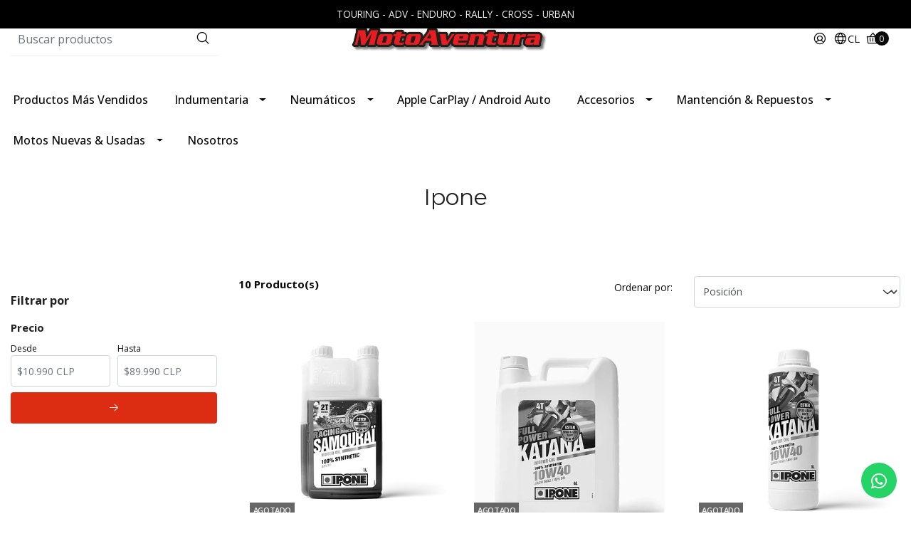

--- FILE ---
content_type: text/html; charset=utf-8
request_url: https://www.motoaventurachile.cl/mantencion-repuestos/ipone
body_size: 19156
content:
<!DOCTYPE html>

<html class="no-js" lang="es-CL" xmlns="http://www.w3.org/1999/xhtml">
  <head>
    <title>Ipone</title>

    <meta http-equiv="Content-Type" content="text/html; charset=utf-8">
    <meta name="description" content="Motoaventura es más que viajes, equipamiento o arriendo de motocicletas,&nbsp;es un espacio para los verdaderos amantes del motociclismo Contacto Whatsapp +56975161033">
    <meta name="robots" content="follow, all">

    <!-- Set the viewport width to device width for mobile -->
    <meta name="viewport" content="width=device-width, initial-scale=1.0">

    <link rel="preconnect" href="https://images.jumpseller.com">
    <link rel="preconnect" href="https://cdnx.jumpseller.com">
    <link rel="preconnect" href="https://assets.jumpseller.com">
    <link rel="preconnect" href="https://files.jumpseller.com">

    <link rel="preconnect" href="https://fonts.googleapis.com">
    <link rel="preconnect" href="https://fonts.gstatic.com" crossorigin>

    

<!-- Facebook Meta tags for Product -->
<meta property="fb:app_id" content="283643215104248">

    <meta property="og:title" content="Ipone">
    <meta property="og:type" content="website">
    
      
      
        <meta property="og:image" content="https://cdnx.jumpseller.com/motoaventura-chile/image/39885269/resize/1200/1200?1695224546">
      
    
  

<meta property="og:description" content="Motoaventura es más que viajes, equipamiento o arriendo de motocicletas,&nbsp;es un espacio para los verdaderos amantes del motociclismo Contacto Whatsapp +56975161033">
<meta property="og:url" content="https://www.motoaventurachile.cl/mantencion-repuestos/ipone">
<meta property="og:site_name" content="Tienda Online MotoAventura Chile">
<meta name="twitter:card" content="summary">


  <meta property="og:locale" content="es_CL">

  <meta property="og:locale:alternate" content="en">



    
      
        <link rel="alternate" hreflang="es-CL" href="https://www.motoaventurachile.cl/mantencion-repuestos/ipone">
      
        <link rel="alternate" hreflang="en" href="https://www.motoaventurachile.cl/en/mantencion-repuestos/ipone">
      
    

    <link rel="canonical" href="https://www.motoaventurachile.cl/mantencion-repuestos/ipone">
    <script src="https://cdnjs.cloudflare.com/ajax/libs/jquery/3.7.1/jquery.min.js" integrity="sha384-1H217gwSVyLSIfaLxHbE7dRb3v4mYCKbpQvzx0cegeju1MVsGrX5xXxAvs/HgeFs" crossorigin="anonymous" ></script>
    <script type="application/ld+json">
[
  {
    "@context": "http://schema.org",
    "@type": "BreadcrumbList",
    "itemListElement": [
      
        {
        "@type": "ListItem",
        "position": 1,
        "item": {
        "name": "Inicio",
        "@id": "/"
        }
        }
        ,
      
        {
        "@type": "ListItem",
        "position": 2,
        "item": {
        "name": "Tienda",
        "@id": "/tienda"
        }
        }
        ,
      
        {
        "@type": "ListItem",
        "position": 3,
        "item": {
        "name": "Mantención & Repuestos",
        "@id": "/mantencion-repuestos"
        }
        }
        ,
      
        {
        "@type": "ListItem",
        "position": 4,
        "item": {
        "name": "Nuestras Marcas",
        "@id": "/mantencion-repuestos/nuestras-marcas"
        }
        }
        ,
      
        {
        "@type": "ListItem",
        "position": 5,
        "item": {
        "name": "Ipone"
        }
        }
        
      
    ]
  },
  {
    "@context": "http://schema.org/"
    
  }
]
</script>

    
    <link rel="apple-touch-icon" type="image/x-icon" href="https://cdnx.jumpseller.com/motoaventura-chile/image/46885101/resize/57/57?1711376274" sizes="57x57">
    <link rel="apple-touch-icon" type="image/x-icon" href="https://cdnx.jumpseller.com/motoaventura-chile/image/46885101/resize/60/60?1711376274" sizes="60x60">
    <link rel="apple-touch-icon" type="image/x-icon" href="https://cdnx.jumpseller.com/motoaventura-chile/image/46885101/resize/72/72?1711376274" sizes="72x72">
    <link rel="apple-touch-icon" type="image/x-icon" href="https://cdnx.jumpseller.com/motoaventura-chile/image/46885101/resize/76/76?1711376274" sizes="76x76">
    <link rel="apple-touch-icon" type="image/x-icon" href="https://cdnx.jumpseller.com/motoaventura-chile/image/46885101/resize/114/114?1711376274" sizes="114x114">
    <link rel="apple-touch-icon" type="image/x-icon" href="https://cdnx.jumpseller.com/motoaventura-chile/image/46885101/resize/120/120?1711376274" sizes="120x120">
    <link rel="apple-touch-icon" type="image/x-icon" href="https://cdnx.jumpseller.com/motoaventura-chile/image/46885101/resize/144/144?1711376274" sizes="144x144">
    <link rel="apple-touch-icon" type="image/x-icon" href="https://cdnx.jumpseller.com/motoaventura-chile/image/46885101/resize/152/152?1711376274" sizes="152x152">

    <link rel="icon" type="image/png" href="https://cdnx.jumpseller.com/motoaventura-chile/image/46885101/resize/196/196?1711376274" sizes="196x196">
    <link rel="icon" type="image/png" href="https://cdnx.jumpseller.com/motoaventura-chile/image/46885101/resize/160/160?1711376274" sizes="160x160">
    <link rel="icon" type="image/png" href="https://cdnx.jumpseller.com/motoaventura-chile/image/46885101/resize/96/96?1711376274" sizes="96x96">
    <link rel="icon" type="image/png" href="https://cdnx.jumpseller.com/motoaventura-chile/image/46885101/resize/32/32?1711376274" sizes="32x32">
    <link rel="icon" type="image/png" href="https://cdnx.jumpseller.com/motoaventura-chile/image/46885101/resize/16/16?1711376274" sizes="16x16">

  <meta name="msapplication-TileColor" content="#95b200">
  <meta name="theme-color" content="#ffffff">



    <link rel="stylesheet" href="//stackpath.bootstrapcdn.com/bootstrap/4.3.1/css/bootstrap.min.css" integrity="sha384-ggOyR0iXCbMQv3Xipma34MD+dH/1fQ784/j6cY/iJTQUOhcWr7x9JvoRxT2MZw1T" crossorigin="anonymous">
    <link rel="stylesheet" href="https://cdnjs.cloudflare.com/ajax/libs/OwlCarousel2/2.3.4/assets/owl.carousel.min.css" integrity="sha384-kcNNzf7wI8//ZkNUaDd5JwxLoFaBgkj9Z4O4NwtuX9Lkmsz0HoITOxJsGkYxDuyG" crossorigin="anonymous" >
    <link rel="stylesheet" href="https://cdn.jsdelivr.net/npm/@phosphor-icons/web@2.1.1/src/regular/style.css" integrity="sha384-6p9AefaqUhEVheRlj1mpAkbngHXy9mbYMrIdcIt4Jlc9lOLIablJq3bBsLOjGwZ7" crossorigin="anonymous" >
    <link rel="stylesheet" href="https://cdn.jsdelivr.net/npm/@phosphor-icons/web@2.1.0/src/fill/style.css" integrity="sha384-pPVoXE8ft+zxKtxIDDI7SfTK6y95NHm4qa+hKEg/hs8VkjW5IP+9/dGOPCbDpUPl" crossorigin="anonymous" >
    <link rel="stylesheet" href="https://cdnjs.cloudflare.com/ajax/libs/font-awesome/6.4.2/css/fontawesome.min.css" integrity="sha384-BY+fdrpOd3gfeRvTSMT+VUZmA728cfF9Z2G42xpaRkUGu2i3DyzpTURDo5A6CaLK" crossorigin="anonymous" >
    <link rel="stylesheet" href="https://cdnjs.cloudflare.com/ajax/libs/font-awesome/6.4.2/css/brands.min.css" integrity="sha384-zLGWoEQo4d0pyo9mhl8re+s13DMgD50yZvmt2KepO9EKPRKSKb6ejYyyrOacdxbF" crossorigin="anonymous" >
    <link rel="stylesheet" href="https://cdnjs.cloudflare.com/ajax/libs/toastr.js/2.1.3/toastr.min.css" integrity="sha384-YzEqZ2pBV0i9OmlTyoz75PqwTR8If8GsXBv7HLQclEVqIC3VxIt98/U94ES6CJTR" crossorigin="anonymous" >
    <link rel="stylesheet" href="https://assets.jumpseller.com/store/motoaventura-chile/themes/700943/color_pickers.min.css?1765570968">
    <link rel="stylesheet" href="https://assets.jumpseller.com/store/motoaventura-chile/themes/700943/app.min.css?1765570968">

    <!-- Autocomplete search -->
    

    <script type="application/json" id="theme-data">
  {
    "template": "category",
    "currency_code": "CLP",
    "translations": {
      "show_more": "Muestra Más",
      "show_less": "Muestra menos",
      "out_of_stock": "Agotado",
      "review_author_date": "%{author} en %{date}",
      "files_too_large": "La suma del tamaño de los archivos seleccionados debe ser inferior a 10MB.",
      "goto_cart": "Ir al carrito de compras",
      "added_singular": "Se ha agregado 1 %{name}.",
      "added_qty_plural": "Se han agregado %{qty} %{name}."
    },
    "options": {
      "av_popup_button_no_redirect": "https://jumpseller.com",
      "cart_notification_position": "toast-top-right",
      "pb_two_product_per_column": true
    }
  }
</script>

<script>
  function callonDOMLoaded(callback) {
    document.readyState === "loading" ? window.addEventListener("DOMContentLoaded", callback) : callback();
  }
  function callonComplete(callback) {
    document.readyState === "complete" ? callback() : window.addEventListener("load", callback);
  }
  Object.defineProperty(window, "theme", {
    value: Object.freeze(JSON.parse(document.querySelector("#theme-data").textContent)),
    writable: false,
    configurable: false
  });
</script>




    <script src="https://cdnjs.cloudflare.com/ajax/libs/OwlCarousel2/2.3.4/owl.carousel.min.js" integrity="sha384-l/y5WJTphApmSlx76Ev6k4G3zxu/+19CVvn9OTKI7gs4Yu5Hm8mjpdtdr5oyhnNo" crossorigin="anonymous" ></script>
    <script src="https://cdn.jsdelivr.net/npm/owl.carousel2.thumbs@0.1.8/dist/owl.carousel2.thumbs.min.js" integrity="sha384-dYmEKvCGU37ZI6UyGPpkafjpDMBMEf32miA22fb7UJF1Tk82fSetAmxfwOotv0A3" crossorigin="anonymous" ></script>
    <script src="https://cdnjs.cloudflare.com/ajax/libs/toastr.js/2.1.3/toastr.min.js" integrity="sha384-VDls8ImYGI8SwVxpmjX2Bn27U2TcNodzTNROTusVEWO55+lmL+H9NczoQJk6mwZR" crossorigin="anonymous" ></script>
    <script src="//assets.jumpseller.com/public/jquery-sticky/1.0.2/jquery.sticky.min.js" defer></script>
    <script src="https://cdnjs.cloudflare.com/ajax/libs/jquery-zoom/1.7.21/jquery.zoom.min.js" integrity="sha384-EeOf8v/Jh3rqjCmTJTb0iX4HBUzuIgi++DUOReOvjDdonsZreW3JKI9wrrycC9Ub" crossorigin="anonymous" ></script>
    <script src="//cdnjs.cloudflare.com/ajax/libs/tether/1.4.7/js/tether.min.js" integrity="sha256-4lietOiwRDBKx1goZZbRiwB06L+/bPYEGDIKZt82bgg=" crossorigin="anonymous" defer></script>
    <script src="//cdnjs.cloudflare.com/ajax/libs/popper.js/1.14.7/umd/popper.min.js" integrity="sha384-UO2eT0CpHqdSJQ6hJty5KVphtPhzWj9WO1clHTMGa3JDZwrnQq4sF86dIHNDz0W1" crossorigin="anonymous" defer></script>
    <script src="//cdn.jsdelivr.net/bootstrap.filestyle/1.1.0/js/bootstrap-filestyle.min.js" integrity="sha256-iKHE0eu0gUetTeiNYPYcZB+Ho39/1MYph+rhPazLhGQ=" crossorigin="anonymous" defer></script>
    <script src="//stackpath.bootstrapcdn.com/bootstrap/4.3.1/js/bootstrap.min.js" integrity="sha384-JjSmVgyd0p3pXB1rRibZUAYoIIy6OrQ6VrjIEaFf/nJGzIxFDsf4x0xIM+B07jRM" crossorigin="anonymous" defer></script>

    
  <meta name="csrf-param" content="authenticity_token" />
<meta name="csrf-token" content="AissPBulAlVU-yXEZhu8uCgvyA76kqm_Q2SUi2gxrsngJsHK8EroXUwpzxaNxkRNf9hfKKNuhqBjNviBAgHDIw" />
<script src="https://files.jumpseller.com/javascripts/dist/jumpseller-2.0.0.js" defer="defer"></script><script src="https://cdn.sender.net/accounts_resources/universal.js?resource_key=19937bf91c5576" async="async"></script>
</head>

  <body>
    <script src="https://assets.jumpseller.com/store/motoaventura-chile/themes/700943/theme.min.js?1765570968" defer></script>

    <!-- Page Content -->
    <div id="top_components"><div id="component-3968458" class="theme-component show"><style>  
  body {

    --header-background-color: #FFFFFF;
    --header-background-color-contrast: #090909;
    --header-menu-background-color: #FFFFFF;
    --header-menu-background-color-contrast: #090909;
    --header-topbar-background-color: #000000;
    --header-topbar-background-color-1: #dddddd;
    --header-topbar-background-color-2: #666666;
    --header-topbar-background-color-3: #222222;
    --header-topbar-background-color-4: #000000;
    --header-topbar-background-color-contrast: #f1f1f1;
    --header-topbar-background-color-contrast-1: #090909;
    --header-topbar-background-color-contrast-2: #f1f1f1;
    --header-topbar-background-color-contrast-3: #f1f1f1;
    --header-topbar-background-color-contrast-4: #f1f1f1;
    --header-icons-font-size: 20px;
    --header-menu-font-size: 16px;
  }
</style>

<div class="mobilenav d-lg-none trsn">
  <div class="jumpseller-autocomplete d-none d-lg-block">
    <form id="header_mobile-search-form" class="search-form" method="get" action="/search">
      <input type="text" id="searchInput" autocomplete="off" value="" name="q" class="form-control" placeholder="Buscar productos">
      <button type="submit">
        <i class="ph ph-magnifying-glass"></i>
      </button>
    </form>
  </div>
</div>


  <div class="fixed-top message-top  ">
    <div class=" container  text-center bg-gradient-foreground" data-js-option="topbar_text" data-js-component="3968458">
      TOURING   -   ADV - ENDURO   -   RALLY   -   CROSS  -   URBAN
    </div>
  </div>


<header>
  <div class="container  header-block trsn py-lg-4 py-0">
    <div class="row align-items-center no-gutters">
      <div class="col-lg-4 col-md-3 col-2">
        <div class="jumpseller-autocomplete d-none d-lg-block">
          <form id="header_search-form" class="search-form" method="get" action="/search">
            <input type="text" id="searchInput" autocomplete="off" value="" name="q" class="form-control" placeholder="Buscar productos">
            <button type="submit"><i class="ph ph-magnifying-glass"></i></button>
          </form>
        </div>
      </div>

      <div class="col-lg-4 col-md-6 col-8 text-center">
        <a href="https://www.motoaventurachile.cl" title="Tienda Online MotoAventura Chile">
          
            
            <img src="https://images.jumpseller.com/store/motoaventura-chile/store/logo/logopag.png?1711405254" class="navbar-brand store-image" alt="Tienda Online MotoAventura Chile" width="auto" height="auto" loading="eager">
          
        </a>
      </div>
      <div class="col-lg-4 col-md-3 col-2">
        <ul class="list-inline text-right header_actions m-0 px-3 uppercase">
          
            <li class="list-inline-item d-none d-lg-inline-block">
              <a href="/customer/login" id="login-link" class="header_actions-link" title="Acceso" data-toggle="tooltip" data-placement="top">
                <i class="ph ph-user-circle"></i>
              </a>
            </li>
          
          

          
          
            <li class="list-inline-item d-none d-lg-inline-block uppercase">
              <div class="dropdown">
                
                  
                    <div id="language-menu-button" aria-expanded="false" aria-haspopup="true" data-toggle="dropdown" role="button">
                      <div class="header_actions-link" data-toggle="tooltip" title="Escoger lenguaje" data-placement="top">
                        <i class="ph ph-globe"></i>
                        cl
                      </div>
                    </div>
                  
                
                  
                
                <div aria-labelledby="language-menu-button" class="dropdown-menu">
                  
                    <a href="https://www.motoaventurachile.cl/mantencion-repuestos/ipone" class="dropdown-item" title="Español (Chile)">cl</a>
                  
                    <a href="https://www.motoaventurachile.cl/en/mantencion-repuestos/ipone" class="dropdown-item" title="English">en</a>
                  
                </div>
              </div>
            </li>
          

          
            <li class="list-inline-item cart">
              <a id="cart-link" href="/cart" title="Carrito de compras" class="header_actions-link" data-toggle="tooltip" data-placement="top">
                <i class="ph ph-basket"></i>
                <span class="cart-size">0</span>
              </a>
            </li>
          
        </ul>
      </div>
    </div>
  </div>
</header>

<!-- Navigation -->
<nav id="main-menu" class="navbar-expand-md d-none d-lg-block vertical_menu">
  <div class="collapse navbar-collapse" id="navbarsContainer">
    <ul class="navbar-nav m-auto"><li class="nav-item  ">
  <a
    href="/productos-mas-vendidos"
    
    title="Productos Más Vendidos"
    class=" trsn nav-link"
    
  >Productos Más Vendidos</a>
  
</li>
<li class="nav-item dropdown ">
  <a
    href="/indumentaria"
    
    title="Indumentaria"
    class="dropdown-toggle trsn nav-link"
    
      data-toggle=""
    
  >Indumentaria</a>
  
    <ul class="dropdown-menu multi-level"><li class="nav-item dropdown ">
  <a
    href="/productos/vestuario-y-protecciones"
    
    title="Vestuario "
    class="dropdown-toggle trsn nav-link"
    
      data-toggle=""
    
  >Vestuario </a>
  
    <ul class="dropdown-menu multi-level"><li class="nav-item dropdown ">
  <a
    href="/productos/vestuario-y-protecciones/hombre"
    
    title="Hombre"
    class="dropdown-toggle trsn nav-link"
    
      data-toggle=""
    
  >Hombre</a>
  
    <ul class="dropdown-menu multi-level"><li class="nav-item  ">
  <a
    href="/productos/vestuario-y-protecciones/hombre/lifestyle"
    
    title="Lifestyle"
    class=" trsn nav-link"
    
  >Lifestyle</a>
  
</li>
<li class="nav-item  ">
  <a
    href="/productos/vestuario-y-protecciones/hombre/chaquetas"
    
    title="Chaquetas"
    class=" trsn nav-link"
    
  >Chaquetas</a>
  
</li>
<li class="nav-item  ">
  <a
    href="/productos/vestuario-y-protecciones/hombre/pantalones"
    
    title="Pantalones"
    class=" trsn nav-link"
    
  >Pantalones</a>
  
</li>
<li class="nav-item  ">
  <a
    href="/indumentaria-off-road/big-enduro"
    
    title="Jersey"
    class=" trsn nav-link"
    
  >Jersey</a>
  
</li>
<li class="nav-item  ">
  <a
    href="/productos/vestuario-y-protecciones/hombre/calzado"
    
    title="Calzado"
    class=" trsn nav-link"
    
  >Calzado</a>
  
</li>
<li class="nav-item  ">
  <a
    href="/productos/vestuario-y-protecciones/hombre/guantes"
    
    title="Guantes"
    class=" trsn nav-link"
    
  >Guantes</a>
  
</li>
<li class="nav-item  ">
  <a
    href="/productos/vestuario-y-protecciones/hombre/ropa-impermeable"
    
    title="Ropa de lluvia"
    class=" trsn nav-link"
    
  >Ropa de lluvia</a>
  
</li>
<li class="nav-item  ">
  <a
    href="/productos/vestuario-y-protecciones/hombre/bandanas"
    
    title="Bandanas"
    class=" trsn nav-link"
    
  >Bandanas</a>
  
</li>
</ul>
  
</li>
<li class="nav-item dropdown ">
  <a
    href="/productos/vestuario-y-protecciones/mujer"
    
    title="Mujer"
    class="dropdown-toggle trsn nav-link"
    
      data-toggle=""
    
  >Mujer</a>
  
    <ul class="dropdown-menu multi-level"><li class="nav-item  ">
  <a
    href="/productos/vestuario-y-protecciones/mujer/lifestyle"
    
    title="Lifestyle"
    class=" trsn nav-link"
    
  >Lifestyle</a>
  
</li>
<li class="nav-item  ">
  <a
    href="/productos/vestuario-y-protecciones/mujer/chaquetas"
    
    title="Chaquetas"
    class=" trsn nav-link"
    
  >Chaquetas</a>
  
</li>
<li class="nav-item  ">
  <a
    href="/productos/vestuario-y-protecciones/mujer/pantalones"
    
    title="Pantalones"
    class=" trsn nav-link"
    
  >Pantalones</a>
  
</li>
<li class="nav-item  ">
  <a
    href="/productos/vestuario-y-protecciones/mujer/calzado"
    
    title="Calzado"
    class=" trsn nav-link"
    
  >Calzado</a>
  
</li>
<li class="nav-item  ">
  <a
    href="/productos/vestuario-y-protecciones/mujer/guantes"
    
    title="Guantes"
    class=" trsn nav-link"
    
  >Guantes</a>
  
</li>
<li class="nav-item  ">
  <a
    href="/productos/vestuario-y-protecciones/mujer/ropa-impermeable"
    
    title="Ropa de lluvia"
    class=" trsn nav-link"
    
  >Ropa de lluvia</a>
  
</li>
<li class="nav-item  ">
  <a
    href="/productos/vestuario-y-protecciones/mujer/bandanas"
    
    title="Bandanas"
    class=" trsn nav-link"
    
  >Bandanas</a>
  
</li>
<li class="nav-item  ">
  <a
    href="/productos/vestuario-y-protecciones/mujer/jerseys"
    
    title="Jerseys"
    class=" trsn nav-link"
    
  >Jerseys</a>
  
</li>
</ul>
  
</li>
<li class="nav-item  ">
  <a
    href="/productos/vestuario-y-protecciones/urban"
    
    title="Urban"
    class=" trsn nav-link"
    
  >Urban</a>
  
</li>
</ul>
  
</li>
<li class="nav-item dropdown ">
  <a
    href="/indumentaria/protecciones"
    
    title="Protecciones"
    class="dropdown-toggle trsn nav-link"
    
      data-toggle=""
    
  >Protecciones</a>
  
    <ul class="dropdown-menu multi-level"><li class="nav-item dropdown ">
  <a
    href="/indumentaria/protecciones/cascos"
    
    title="Cascos"
    class="dropdown-toggle trsn nav-link"
    
      data-toggle=""
    
  >Cascos</a>
  
    <ul class="dropdown-menu multi-level"><li class="nav-item  ">
  <a
    href="/indumentaria/protecciones/cascos/repuestos-de-cascos"
    
    title="Repuestos de cascos"
    class=" trsn nav-link"
    
  >Repuestos de cascos</a>
  
</li>
<li class="nav-item  ">
  <a
    href="/indumentaria/protecciones/cascos/multiproposito"
    
    title="Multiproposito"
    class=" trsn nav-link"
    
  >Multiproposito</a>
  
</li>
<li class="nav-item  ">
  <a
    href="/indumentaria/protecciones/cascos/integral"
    
    title="Integral"
    class=" trsn nav-link"
    
  >Integral</a>
  
</li>
<li class="nav-item  ">
  <a
    href="/indumentaria/protecciones/cascos/enduro"
    
    title="Enduro"
    class=" trsn nav-link"
    
  >Enduro</a>
  
</li>
<li class="nav-item  ">
  <a
    href="/indumentaria/protecciones/cascos/abatible"
    
    title="Abatible"
    class=" trsn nav-link"
    
  >Abatible</a>
  
</li>
</ul>
  
</li>
<li class="nav-item  ">
  <a
    href="/indumentaria/protecciones/antiparras"
    
    title="Antiparras"
    class=" trsn nav-link"
    
  >Antiparras</a>
  
</li>
<li class="nav-item  ">
  <a
    href="/indumentaria/protecciones/jofas"
    
    title="Jofas"
    class=" trsn nav-link"
    
  >Jofas</a>
  
</li>
<li class="nav-item  ">
  <a
    href="/indumentaria/protecciones/fajas"
    
    title="Fajas"
    class=" trsn nav-link"
    
  >Fajas</a>
  
</li>
<li class="nav-item  ">
  <a
    href="/indumentaria/protecciones/d3o"
    
    title="D3O"
    class=" trsn nav-link"
    
  >D3O</a>
  
</li>
</ul>
  
</li>
<li class="nav-item dropdown ">
  <a
    href="/productos/equipamiento-y-partes/accesorios-para-moto/bolsos-y-correas"
    
    title="Mochilas y Bolsos"
    class="dropdown-toggle trsn nav-link"
    
      data-toggle=""
    
  >Mochilas y Bolsos</a>
  
    <ul class="dropdown-menu multi-level"><li class="nav-item  ">
  <a
    href="/productos/equipamiento-y-partes/accesorios-para-moto/bolsos-y-correas/mochilas"
    
    title="Mochilas"
    class=" trsn nav-link"
    
  >Mochilas</a>
  
</li>
<li class="nav-item  ">
  <a
    href="/productos/equipamiento-y-partes/accesorios-para-moto/bolsos-y-correas/bolsos"
    
    title="Bolsos"
    class=" trsn nav-link"
    
  >Bolsos</a>
  
</li>
<li class="nav-item  ">
  <a
    href="/productos/equipamiento-y-partes/accesorios-para-moto/bolsos-y-correas/bananos"
    
    title="Bananos"
    class=" trsn nav-link"
    
  >Bananos</a>
  
</li>
<li class="nav-item  ">
  <a
    href="/productos/equipamiento-y-partes/accesorios-para-moto/bolsos-y-correas/correas"
    
    title="Correas"
    class=" trsn nav-link"
    
  >Correas</a>
  
</li>
</ul>
  
</li>
<li class="nav-item dropdown ">
  <a
    href="/indumentaria/nuestras-marcas"
    
    title="Nuestras Marcas"
    class="dropdown-toggle trsn nav-link"
    
      data-toggle=""
    
  >Nuestras Marcas</a>
  
    <ul class="dropdown-menu multi-level"><li class="nav-item  ">
  <a
    href="/klim"
    
    title="Klim"
    class=" trsn nav-link"
    
  >Klim</a>
  
</li>
<li class="nav-item  ">
  <a
    href="/fox"
    
    title="Fox"
    class=" trsn nav-link"
    
  >Fox</a>
  
</li>
<li class="nav-item  ">
  <a
    href="/indumentaria/leatt"
    
    title="Leatt"
    class=" trsn nav-link"
    
  >Leatt</a>
  
</li>
<li class="nav-item  ">
  <a
    href="/indumentaria/nuestras-marcas/fxr"
    
    title="FXR"
    class=" trsn nav-link"
    
  >FXR</a>
  
</li>
<li class="nav-item  ">
  <a
    href="/indumentaria/nuestras-marcas/shoei"
    
    title="Shoei"
    class=" trsn nav-link"
    
  >Shoei</a>
  
</li>
<li class="nav-item  ">
  <a
    href="/indumentaria/nuestras-marcas/alpinestars"
    
    title="Alpinestars"
    class=" trsn nav-link"
    
  >Alpinestars</a>
  
</li>
<li class="nav-item  ">
  <a
    href="/indumentaria/100"
    
    title="100%"
    class=" trsn nav-link"
    
  >100%</a>
  
</li>
<li class="nav-item  ">
  <a
    href="/productos/equipamiento-y-partes/accesorios-para-moto/bolsos-y-correas/uswe"
    
    title="Uswe"
    class=" trsn nav-link"
    
  >Uswe</a>
  
</li>
<li class="nav-item  ">
  <a
    href="/productos/vestuario-y-protecciones/modeka"
    
    title="Modeka"
    class=" trsn nav-link"
    
  >Modeka</a>
  
</li>
<li class="nav-item  ">
  <a
    href="/productos/vestuario-y-protecciones/hombre/calzado/frey-daytona"
    
    title="Frey Daytona"
    class=" trsn nav-link"
    
  >Frey Daytona</a>
  
</li>
<li class="nav-item  ">
  <a
    href="/indumentaria/nuestras-marcas/falco-boots"
    
    title="Falco Boots"
    class=" trsn nav-link"
    
  >Falco Boots</a>
  
</li>
<li class="nav-item  ">
  <a
    href="/indumentaria/nuestras-marcas/racer"
    
    title="Racer Gloves"
    class=" trsn nav-link"
    
  >Racer Gloves</a>
  
</li>
<li class="nav-item  ">
  <a
    href="/indumentaria/nuestras-marcas/adventure-bags"
    
    title="Adventure Bags"
    class=" trsn nav-link"
    
  >Adventure Bags</a>
  
</li>
<li class="nav-item  ">
  <a
    href="/productos/vestuario-y-protecciones/held"
    
    title="Held"
    class=" trsn nav-link"
    
  >Held</a>
  
</li>
<li class="nav-item  ">
  <a
    href="/indumentaria/enduristan"
    
    title="Enduristan"
    class=" trsn nav-link"
    
  >Enduristan</a>
  
</li>
<li class="nav-item  ">
  <a
    href="/productos/vestuario-y-protecciones/fly-racing"
    
    title="Fly Racing"
    class=" trsn nav-link"
    
  >Fly Racing</a>
  
</li>
<li class="nav-item  ">
  <a
    href="/indumentaria/protecciones/cascos/bell"
    
    title="Bell"
    class=" trsn nav-link"
    
  >Bell</a>
  
</li>
<li class="nav-item  ">
  <a
    href="/indumentaria/ls2"
    
    title="Ls2"
    class=" trsn nav-link"
    
  >Ls2</a>
  
</li>
<li class="nav-item  ">
  <a
    href="/indumentaria/ixon"
    
    title="Ixon"
    class=" trsn nav-link"
    
  >Ixon</a>
  
</li>
<li class="nav-item  ">
  <a
    href="/indumentaria/oxford"
    
    title="Oxford"
    class=" trsn nav-link"
    
  >Oxford</a>
  
</li>
</ul>
  
</li>
</ul>
  
</li>
<li class="nav-item dropdown ">
  <a
    href="/productos/neumaticos"
    
    title="Neumáticos"
    class="dropdown-toggle trsn nav-link"
    
      data-toggle=""
    
  >Neumáticos</a>
  
    <ul class="dropdown-menu multi-level"><li class="nav-item dropdown ">
  <a
    href="/productos/neumaticos/delanteros"
    
    title="Delanteros"
    class="dropdown-toggle trsn nav-link"
    
      data-toggle=""
    
  >Delanteros</a>
  
    <ul class="dropdown-menu multi-level"><li class="nav-item  ">
  <a
    href="/80/100-r21"
    
    title="80 100 R21"
    class=" trsn nav-link"
    
  >80 100 R21</a>
  
</li>
<li class="nav-item  ">
  <a
    href="/productos/neumaticos/90-90-r21"
    
    title="90 90 R21"
    class=" trsn nav-link"
    
  >90 90 R21</a>
  
</li>
<li class="nav-item  ">
  <a
    href="/productos/neumaticos/110-80-r19"
    
    title="110 80 R19"
    class=" trsn nav-link"
    
  >110 80 R19</a>
  
</li>
<li class="nav-item  ">
  <a
    href="/productos/neumaticos/110-70-17"
    
    title="110 70 R17"
    class=" trsn nav-link"
    
  >110 70 R17</a>
  
</li>
<li class="nav-item  ">
  <a
    href="/productos/neumaticos/120-70-r19"
    
    title="120 70 R19"
    class=" trsn nav-link"
    
  >120 70 R19</a>
  
</li>
<li class="nav-item  ">
  <a
    href="/120-70-r17"
    
    title="120 70 R17"
    class=" trsn nav-link"
    
  >120 70 R17</a>
  
</li>
</ul>
  
</li>
<li class="nav-item dropdown ">
  <a
    href="/productos/neumaticos/traseros"
    
    title="Traseros"
    class="dropdown-toggle trsn nav-link"
    
      data-toggle=""
    
  >Traseros</a>
  
    <ul class="dropdown-menu multi-level"><li class="nav-item  ">
  <a
    href="/productos/neumaticos/170-60-r17"
    
    title="170 60 R17"
    class=" trsn nav-link"
    
  >170 60 R17</a>
  
</li>
<li class="nav-item  ">
  <a
    href="/productos/neumaticos/160-60-r17"
    
    title="160 60 R17"
    class=" trsn nav-link"
    
  >160 60 R17</a>
  
</li>
<li class="nav-item  ">
  <a
    href="/150/70-r17"
    
    title="150 70 R17"
    class=" trsn nav-link"
    
  >150 70 R17</a>
  
</li>
<li class="nav-item  ">
  <a
    href="/productos/neumaticos/150-70-r18"
    
    title="150 70 R18"
    class=" trsn nav-link"
    
  >150 70 R18</a>
  
</li>
<li class="nav-item  ">
  <a
    href="/150-60-r17"
    
    title="150 60 R17"
    class=" trsn nav-link"
    
  >150 60 R17</a>
  
</li>
<li class="nav-item  ">
  <a
    href="/productos/neumaticos/140-80-r17"
    
    title="140 80 R17"
    class=" trsn nav-link"
    
  >140 80 R17</a>
  
</li>
<li class="nav-item  ">
  <a
    href="/productos/neumaticos/130-80-r17"
    
    title="130 80 R17"
    class=" trsn nav-link"
    
  >130 80 R17</a>
  
</li>
<li class="nav-item  ">
  <a
    href="/productos/neumaticos/120-90-r19"
    
    title="120 90 R19"
    class=" trsn nav-link"
    
  >120 90 R19</a>
  
</li>
<li class="nav-item  ">
  <a
    href="/productos/neumaticos/120-90-r17"
    
    title="120 90 R17"
    class=" trsn nav-link"
    
  >120 90 R17</a>
  
</li>
<li class="nav-item  ">
  <a
    href="/productos/neumaticos/100-100-r18"
    
    title="100 100 R18"
    class=" trsn nav-link"
    
  >100 100 R18</a>
  
</li>
</ul>
  
</li>
<li class="nav-item  ">
  <a
    href="/productos/neumaticos/camaras"
    
    title="Cámaras"
    class=" trsn nav-link"
    
  >Cámaras</a>
  
</li>
<li class="nav-item  ">
  <a
    href="/productos/neumaticos/kit-de-reparacion-y-compresores"
    
    title="Reparación y compresores"
    class=" trsn nav-link"
    
  >Reparación y compresores</a>
  
</li>
<li class="nav-item dropdown ">
  <a
    href="/productos/neumaticos/nuestras-marcas"
    
    title="Nuestras Marcas"
    class="dropdown-toggle trsn nav-link"
    
      data-toggle=""
    
  >Nuestras Marcas</a>
  
    <ul class="dropdown-menu multi-level"><li class="nav-item  ">
  <a
    href="/productos/neumaticos/heidenau"
    
    title="Heidenau"
    class=" trsn nav-link"
    
  >Heidenau</a>
  
</li>
<li class="nav-item  ">
  <a
    href="/productos/neumaticos/continental"
    
    title="Continental"
    class=" trsn nav-link"
    
  >Continental</a>
  
</li>
<li class="nav-item  ">
  <a
    href="/productos/neumaticos/mitas"
    
    title="Mitas"
    class=" trsn nav-link"
    
  >Mitas</a>
  
</li>
<li class="nav-item  ">
  <a
    href="/productos/neumaticos/bridgestone"
    
    title="Bridgestone"
    class=" trsn nav-link"
    
  >Bridgestone</a>
  
</li>
<li class="nav-item  ">
  <a
    href="/michelin"
    
    title="Michelin"
    class=" trsn nav-link"
    
  >Michelin</a>
  
</li>
<li class="nav-item  ">
  <a
    href="/productos/neumaticos/pirelli"
    
    title="Pirelli"
    class=" trsn nav-link"
    
  >Pirelli</a>
  
</li>
<li class="nav-item  ">
  <a
    href="/borilli"
    
    title="Borilli"
    class=" trsn nav-link"
    
  >Borilli</a>
  
</li>
<li class="nav-item  ">
  <a
    href="/productos/neumaticos/shinko"
    
    title="Shinko"
    class=" trsn nav-link"
    
  >Shinko</a>
  
</li>
<li class="nav-item  ">
  <a
    href="/productos/neumaticos/avon"
    
    title="Avon"
    class=" trsn nav-link"
    
  >Avon</a>
  
</li>
<li class="nav-item  ">
  <a
    href="/productos/neumaticos/motozz"
    
    title="Motozz"
    class=" trsn nav-link"
    
  >Motozz</a>
  
</li>
</ul>
  
</li>
</ul>
  
</li>
<li class="nav-item  ">
  <a
    href="/productos/equipamiento-y-partes/accesorios-para-moto/car-play"
    
    title="Apple CarPlay / Android Auto"
    class=" trsn nav-link"
    
  >Apple CarPlay / Android Auto</a>
  
</li>
<li class="nav-item dropdown ">
  <a
    href="/productos"
    
    title="Accesorios"
    class="dropdown-toggle trsn nav-link"
    
      data-toggle=""
    
  >Accesorios</a>
  
    <ul class="dropdown-menu multi-level"><li class="nav-item dropdown ">
  <a
    href="/productos/nuestras-marcas"
    
    title="Nuestras Marcas"
    class="dropdown-toggle trsn nav-link"
    
      data-toggle=""
    
  >Nuestras Marcas</a>
  
    <ul class="dropdown-menu multi-level"><li class="nav-item  ">
  <a
    href="/productos/nuestras-marcas/sp-connect"
    
    title="Sp Connect"
    class=" trsn nav-link"
    
  >Sp Connect</a>
  
</li>
<li class="nav-item  ">
  <a
    href="/productos/wunderlich"
    
    title="Wunderlich"
    class=" trsn nav-link"
    
  >Wunderlich</a>
  
</li>
<li class="nav-item  ">
  <a
    href="/productos/hepco-becker"
    
    title="Hepco &amp; Becker"
    class=" trsn nav-link"
    
  >Hepco &amp; Becker</a>
  
</li>
<li class="nav-item  ">
  <a
    href="/productos/puig"
    
    title="Puig"
    class=" trsn nav-link"
    
  >Puig</a>
  
</li>
<li class="nav-item  ">
  <a
    href="/productos/nuestras-marcas/cardo"
    
    title="Cardo"
    class=" trsn nav-link"
    
  >Cardo</a>
  
</li>
<li class="nav-item  ">
  <a
    href="/productos/barkbusters"
    
    title="Barkbusters"
    class=" trsn nav-link"
    
  >Barkbusters</a>
  
</li>
<li class="nav-item  ">
  <a
    href="/productos/abus"
    
    title="Abus"
    class=" trsn nav-link"
    
  >Abus</a>
  
</li>
<li class="nav-item  ">
  <a
    href="/productos/nuestras-marcas/baas"
    
    title="Baas"
    class=" trsn nav-link"
    
  >Baas</a>
  
</li>
<li class="nav-item  ">
  <a
    href="/productos/nuestras-marcas/denali"
    
    title="Denali"
    class=" trsn nav-link"
    
  >Denali</a>
  
</li>
<li class="nav-item  ">
  <a
    href="/stanley"
    
    title="Stanley"
    class=" trsn nav-link"
    
  >Stanley</a>
  
</li>
<li class="nav-item  ">
  <a
    href="/productos/nuestras-marcas/matrix-concept"
    
    title="Matrix Concepts"
    class=" trsn nav-link"
    
  >Matrix Concepts</a>
  
</li>
<li class="nav-item  ">
  <a
    href="/productos/nuestras-marcas/oxford"
    
    title="Oxford"
    class=" trsn nav-link"
    
  >Oxford</a>
  
</li>
</ul>
  
</li>
<li class="nav-item dropdown ">
  <a
    href="/productos/equipamiento-y-partes"
    
    title="Equipamiento"
    class="dropdown-toggle trsn nav-link"
    
      data-toggle=""
    
  >Equipamiento</a>
  
    <ul class="dropdown-menu multi-level"><li class="nav-item  ">
  <a
    href="/productos/equipamiento-y-partes/accesorios-para-moto/parabrisas"
    
    title="Parabrisas"
    class=" trsn nav-link"
    
  >Parabrisas</a>
  
</li>
<li class="nav-item  ">
  <a
    href="/productos/equipamiento-y-partes/accesorios-para-moto/alza-manubrio"
    
    title="Alza Manubrio"
    class=" trsn nav-link"
    
  >Alza Manubrio</a>
  
</li>
<li class="nav-item  ">
  <a
    href="/productos/equipamiento-y-partes/accesorios-para-moto/patas-de-apoyo"
    
    title="Patas de Apoyo"
    class=" trsn nav-link"
    
  >Patas de Apoyo</a>
  
</li>
<li class="nav-item  ">
  <a
    href="/productos/equipamiento-y-partes/accesorios-para-moto/focos-neblineros"
    
    title="Focos Neblineros"
    class=" trsn nav-link"
    
  >Focos Neblineros</a>
  
</li>
<li class="nav-item  ">
  <a
    href="/productos/correas-de-amarre"
    
    title="Correas de amarre"
    class=" trsn nav-link"
    
  >Correas de amarre</a>
  
</li>
<li class="nav-item  ">
  <a
    href="/productos/equipamiento-y-partes/accesorios-para-moto/maletas-y-top-case"
    
    title="Maletas y Top Case"
    class=" trsn nav-link"
    
  >Maletas y Top Case</a>
  
</li>
<li class="nav-item  ">
  <a
    href="/productos/equipamiento-y-partes/accesorios-para-moto/caballetes-centrales"
    
    title="Caballetes Centrales"
    class=" trsn nav-link"
    
  >Caballetes Centrales</a>
  
</li>
<li class="nav-item  ">
  <a
    href="/productos/equipamiento-y-partes/accesorios-para-moto/soportes-para-celular"
    
    title="Soportes para Celular"
    class=" trsn nav-link"
    
  >Soportes para Celular</a>
  
</li>
<li class="nav-item  ">
  <a
    href="/productos/equipamiento-y-partes/accesorios-para-moto/adaptadores-12v-y-usb"
    
    title="Adaptadores 12v y USB"
    class=" trsn nav-link"
    
  >Adaptadores 12v y USB</a>
  
</li>
<li class="nav-item  ">
  <a
    href="/productos/equipamiento-y-partes/accesorios-para-moto/anclaje-de-maletas-y-top-case"
    
    title="Anclaje de Maletas y Top Case"
    class=" trsn nav-link"
    
  >Anclaje de Maletas y Top Case</a>
  
</li>
<li class="nav-item  ">
  <a
    href="/productos/equipamiento-y-partes/accesorios-para-moto/otros-accesorios"
    
    title="Otros Accesorios"
    class=" trsn nav-link"
    
  >Otros Accesorios</a>
  
</li>
</ul>
  
</li>
<li class="nav-item dropdown ">
  <a
    href="/productos/equipamiento-y-partes/protecciones-para-moto"
    
    title="Protecciones"
    class="dropdown-toggle trsn nav-link"
    
      data-toggle=""
    
  >Protecciones</a>
  
    <ul class="dropdown-menu multi-level"><li class="nav-item  ">
  <a
    href="/productos/equipamiento-y-partes/protecciones-para-moto/defensas-de-motor-y-estanque"
    
    title="Defensas"
    class=" trsn nav-link"
    
  >Defensas</a>
  
</li>
<li class="nav-item  ">
  <a
    href="/productos/equipamiento-y-partes/protecciones-para-moto/cubre-carter"
    
    title="Cubre Carter"
    class=" trsn nav-link"
    
  >Cubre Carter</a>
  
</li>
<li class="nav-item  ">
  <a
    href="/productos/equipamiento-y-partes/protecciones-para-moto/cubre-punos"
    
    title="Cubre Puños"
    class=" trsn nav-link"
    
  >Cubre Puños</a>
  
</li>
<li class="nav-item  ">
  <a
    href="/productos/equipamiento-y-partes/protecciones-para-moto/protector-de-foco"
    
    title="Protector de Foco"
    class=" trsn nav-link"
    
  >Protector de Foco</a>
  
</li>
<li class="nav-item  ">
  <a
    href="/productos/equipamiento-y-partes/protecciones-para-moto/otras-protecciones"
    
    title="Otras Protecciones"
    class=" trsn nav-link"
    
  >Otras Protecciones</a>
  
</li>
</ul>
  
</li>
<li class="nav-item  ">
  <a
    href="/productos/intercomunicadores"
    
    title="Intercomunicadores"
    class=" trsn nav-link"
    
  >Intercomunicadores</a>
  
</li>
<li class="nav-item  ">
  <a
    href="/productos/esenciales-para-viajes"
    
    title="Esenciales para viajes"
    class=" trsn nav-link"
    
  >Esenciales para viajes</a>
  
</li>
<li class="nav-item  ">
  <a
    href="/productos/candados-de-disco"
    
    title="Candados de disco"
    class=" trsn nav-link"
    
  >Candados de disco</a>
  
</li>
<li class="nav-item  ">
  <a
    href="/hidratacion"
    
    title="Termos e hidratación"
    class=" trsn nav-link"
    
  >Termos e hidratación</a>
  
</li>
<li class="nav-item dropdown ">
  <a
    href="/productos/marcas-de-moto/bmw"
    
    title="BMW"
    class="dropdown-toggle trsn nav-link"
    
      data-toggle=""
    
  >BMW</a>
  
    <ul class="dropdown-menu multi-level"><li class="nav-item  ">
  <a
    href="/productos/marcas-de-moto/bmw/g310r"
    
    title="G310R"
    class=" trsn nav-link"
    
  >G310R</a>
  
</li>
<li class="nav-item  ">
  <a
    href="/productos/marcas-de-moto/bmw/g310gs"
    
    title="G310GS"
    class=" trsn nav-link"
    
  >G310GS</a>
  
</li>
<li class="nav-item  ">
  <a
    href="/lubricantes-y-mantencion/kit-de-transmision/f650gs-bicilindrica"
    
    title="F650GS Bicilindrica"
    class=" trsn nav-link"
    
  >F650GS Bicilindrica</a>
  
</li>
<li class="nav-item  ">
  <a
    href="/productos/marcas-de-moto/bmw/f700gs"
    
    title="F700GS"
    class=" trsn nav-link"
    
  >F700GS</a>
  
</li>
<li class="nav-item  ">
  <a
    href="/f800gs/adv"
    
    title="F800GS / ADV"
    class=" trsn nav-link"
    
  >F800GS / ADV</a>
  
</li>
<li class="nav-item  ">
  <a
    href="/productos/marcas-de-moto/bmw/f750gs"
    
    title="F750GS"
    class=" trsn nav-link"
    
  >F750GS</a>
  
</li>
<li class="nav-item  ">
  <a
    href="/productos/marcas-de-moto/bmw/f850gs"
    
    title="F850GS"
    class=" trsn nav-link"
    
  >F850GS</a>
  
</li>
<li class="nav-item  ">
  <a
    href="/productos/marcas-de-moto/bmw/f850-adv"
    
    title="F850GS ADV"
    class=" trsn nav-link"
    
  >F850GS ADV</a>
  
</li>
<li class="nav-item  ">
  <a
    href="/f900-gs"
    
    title="F900 GS"
    class=" trsn nav-link"
    
  >F900 GS</a>
  
</li>
<li class="nav-item  ">
  <a
    href="/productos/marcas-de-moto/bmw/f900-gs-adv"
    
    title="F900 GS ADV"
    class=" trsn nav-link"
    
  >F900 GS ADV</a>
  
</li>
<li class="nav-item  ">
  <a
    href="/productos/marcas-de-moto/bmw/r1200gs-hasta-2012"
    
    title="R1200GS HASTA 2012"
    class=" trsn nav-link"
    
  >R1200GS HASTA 2012</a>
  
</li>
<li class="nav-item  ">
  <a
    href="/r1200gs-lc/adv"
    
    title="R1200GS LC / ADV"
    class=" trsn nav-link"
    
  >R1200GS LC / ADV</a>
  
</li>
<li class="nav-item  ">
  <a
    href="/productos/marcas-de-moto/bmw/r1250gs"
    
    title="R1250GS / ADV"
    class=" trsn nav-link"
    
  >R1250GS / ADV</a>
  
</li>
<li class="nav-item  ">
  <a
    href="/r1300gs"
    
    title="R 1300 GS"
    class=" trsn nav-link"
    
  >R 1300 GS</a>
  
</li>
</ul>
  
</li>
<li class="nav-item dropdown ">
  <a
    href="/productos/marcas-de-moto/ktm"
    
    title="KTM"
    class="dropdown-toggle trsn nav-link"
    
      data-toggle=""
    
  >KTM</a>
  
    <ul class="dropdown-menu multi-level"><li class="nav-item  ">
  <a
    href="/productos/marcas-de-moto/ktm/390-adventure"
    
    title="390 ADVENTURE"
    class=" trsn nav-link"
    
  >390 ADVENTURE</a>
  
</li>
<li class="nav-item  ">
  <a
    href="/productos/marcas-de-moto/ktm/790"
    
    title="790"
    class=" trsn nav-link"
    
  >790</a>
  
</li>
<li class="nav-item  ">
  <a
    href="/productos/marcas-de-moto/ktm/890"
    
    title="890"
    class=" trsn nav-link"
    
  >890</a>
  
</li>
<li class="nav-item  ">
  <a
    href="/productos/marcas-de-moto/ktm/990"
    
    title="990"
    class=" trsn nav-link"
    
  >990</a>
  
</li>
<li class="nav-item  ">
  <a
    href="/productos/marcas-de-moto/ktm/1090"
    
    title="1090"
    class=" trsn nav-link"
    
  >1090</a>
  
</li>
<li class="nav-item  ">
  <a
    href="/productos/marcas-de-moto/ktm/1190"
    
    title="1190"
    class=" trsn nav-link"
    
  >1190</a>
  
</li>
<li class="nav-item  ">
  <a
    href="/productos/marcas-de-moto/ktm/1290"
    
    title="1290"
    class=" trsn nav-link"
    
  >1290</a>
  
</li>
</ul>
  
</li>
<li class="nav-item dropdown ">
  <a
    href="/productos/marcas-de-moto/yamaha"
    
    title="Yamaha"
    class="dropdown-toggle trsn nav-link"
    
      data-toggle=""
    
  >Yamaha</a>
  
    <ul class="dropdown-menu multi-level"><li class="nav-item  ">
  <a
    href="/productos/marcas-de-moto/yamaha/tenere-700"
    
    title="Tenere 700"
    class=" trsn nav-link"
    
  >Tenere 700</a>
  
</li>
<li class="nav-item  ">
  <a
    href="/productos/marcas-de-moto/yamaha/xt660r"
    
    title="XT660R"
    class=" trsn nav-link"
    
  >XT660R</a>
  
</li>
<li class="nav-item  ">
  <a
    href="/productos/marcas-de-moto/yamaha/xt660z-tenere"
    
    title="XT660Z Tenere"
    class=" trsn nav-link"
    
  >XT660Z Tenere</a>
  
</li>
<li class="nav-item  ">
  <a
    href="/productos/marcas-de-moto/yamaha/xt1200z-super-tenere"
    
    title="XT1200Z Súper Tenere"
    class=" trsn nav-link"
    
  >XT1200Z Súper Tenere</a>
  
</li>
</ul>
  
</li>
<li class="nav-item dropdown ">
  <a
    href="/productos/marcas-de-moto/honda"
    
    title="Honda"
    class="dropdown-toggle trsn nav-link"
    
      data-toggle=""
    
  >Honda</a>
  
    <ul class="dropdown-menu multi-level"><li class="nav-item  ">
  <a
    href="/productos/marcas-de-moto/honda/cb500x"
    
    title="CB500X"
    class=" trsn nav-link"
    
  >CB500X</a>
  
</li>
<li class="nav-item  ">
  <a
    href="/productos/marcas-de-moto/honda/nc750x"
    
    title="NC750X"
    class=" trsn nav-link"
    
  >NC750X</a>
  
</li>
<li class="nav-item  ">
  <a
    href="/productos/marcas-de-moto/honda/tansalp-750"
    
    title="XL 750 TRANSALP (2023-)"
    class=" trsn nav-link"
    
  >XL 750 TRANSALP (2023-)</a>
  
</li>
<li class="nav-item  ">
  <a
    href="/productos/marcas-de-moto/honda/vfr1200"
    
    title="VFR1200"
    class=" trsn nav-link"
    
  >VFR1200</a>
  
</li>
<li class="nav-item  ">
  <a
    href="/productos/marcas-de-moto/honda/africa-twin"
    
    title="CRF 1000 L AFRICA TWIN / ADV"
    class=" trsn nav-link"
    
  >CRF 1000 L AFRICA TWIN / ADV</a>
  
</li>
<li class="nav-item  ">
  <a
    href="/productos/marcas-de-moto/honda/crf-1100-l-africa-twin"
    
    title="CRF 1100 L AFRICA TWIN"
    class=" trsn nav-link"
    
  >CRF 1100 L AFRICA TWIN</a>
  
</li>
<li class="nav-item  ">
  <a
    href="/productos/marcas-de-moto/honda/crf-1100l-africa-twin-adventure-sports"
    
    title="CRF 1100L AFRICA TWIN ADVENTURE SPORTS"
    class=" trsn nav-link"
    
  >CRF 1100L AFRICA TWIN ADVENTURE SPORTS</a>
  
</li>
</ul>
  
</li>
<li class="nav-item dropdown ">
  <a
    href="/productos/nuestras-marcas/husqvarna"
    
    title="Husqvarna"
    class="dropdown-toggle trsn nav-link"
    
      data-toggle=""
    
  >Husqvarna</a>
  
    <ul class="dropdown-menu multi-level"><li class="nav-item  ">
  <a
    href="/productos/nuestras-marcas/husqvarna/norden-901"
    
    title="Norden 901"
    class=" trsn nav-link"
    
  >Norden 901</a>
  
</li>
</ul>
  
</li>
<li class="nav-item dropdown ">
  <a
    href="/productos/marcas-de-moto/kawasaki"
    
    title="Kawasaki"
    class="dropdown-toggle trsn nav-link"
    
      data-toggle=""
    
  >Kawasaki</a>
  
    <ul class="dropdown-menu multi-level"><li class="nav-item  ">
  <a
    href="/productos/marcas-de-moto/kawasaki/klr660"
    
    title="KLR 650"
    class=" trsn nav-link"
    
  >KLR 650</a>
  
</li>
<li class="nav-item  ">
  <a
    href="/productos/marcas-de-moto/kawasaki/versys-650"
    
    title="Versys 650"
    class=" trsn nav-link"
    
  >Versys 650</a>
  
</li>
<li class="nav-item  ">
  <a
    href="/productos/marcas-de-moto/kawasaki/versys-x-300"
    
    title="Versys x 300"
    class=" trsn nav-link"
    
  >Versys x 300</a>
  
</li>
<li class="nav-item  ">
  <a
    href="/productos/marcas-de-moto/kawasaki/versys-1000"
    
    title="Versys 1000"
    class=" trsn nav-link"
    
  >Versys 1000</a>
  
</li>
</ul>
  
</li>
<li class="nav-item dropdown ">
  <a
    href="/productos/marcas-de-moto/triumph"
    
    title="Triumph"
    class="dropdown-toggle trsn nav-link"
    
      data-toggle=""
    
  >Triumph</a>
  
    <ul class="dropdown-menu multi-level"><li class="nav-item  ">
  <a
    href="/productos/marcas-de-moto/triumph/tiger-800"
    
    title="Tiger 800"
    class=" trsn nav-link"
    
  >Tiger 800</a>
  
</li>
<li class="nav-item  ">
  <a
    href="/tiger-900-gt/rally/pro"
    
    title="Tiger 900 GT/Rally/Pro"
    class=" trsn nav-link"
    
  >Tiger 900 GT/Rally/Pro</a>
  
</li>
<li class="nav-item  ">
  <a
    href="/productos/marcas-de-moto/triumph/tiger-1200"
    
    title="Tiger 1200"
    class=" trsn nav-link"
    
  >Tiger 1200</a>
  
</li>
</ul>
  
</li>
<li class="nav-item  ">
  <a
    href="/productos/ducati"
    
    title="Ducati"
    class=" trsn nav-link"
    
  >Ducati</a>
  
</li>
<li class="nav-item dropdown ">
  <a
    href="/productos/suzuki"
    
    title="Suzuki"
    class="dropdown-toggle trsn nav-link"
    
      data-toggle=""
    
  >Suzuki</a>
  
    <ul class="dropdown-menu multi-level"><li class="nav-item  ">
  <a
    href="/productos/suzuki/v-strom-1050"
    
    title="V-strom 1050"
    class=" trsn nav-link"
    
  >V-strom 1050</a>
  
</li>
<li class="nav-item  ">
  <a
    href="/productos/suzuki/v-strom-1000"
    
    title="V-strom 1000"
    class=" trsn nav-link"
    
  >V-strom 1000</a>
  
</li>
<li class="nav-item  ">
  <a
    href="/productos/suzuki/v-strom-650"
    
    title="V-strom 650"
    class=" trsn nav-link"
    
  >V-strom 650</a>
  
</li>
</ul>
  
</li>
</ul>
  
</li>
<li class="nav-item dropdown active">
  <a
    href="/mantencion-repuestos"
    
    title="Mantención &amp; Repuestos"
    class="dropdown-toggle trsn nav-link"
    
      data-toggle=""
    
  >Mantención &amp; Repuestos</a>
  
    <ul class="dropdown-menu multi-level"><li class="nav-item  ">
  <a
    href="/mantencion-repuestos/aceites-de-motor"
    
    title="Aceites de Motor"
    class=" trsn nav-link"
    
  >Aceites de Motor</a>
  
</li>
<li class="nav-item  ">
  <a
    href="/lubricantes-y-mantencion/lubricantes-y-limpieza"
    
    title="Lubricantes y Limpieza"
    class=" trsn nav-link"
    
  >Lubricantes y Limpieza</a>
  
</li>
<li class="nav-item  ">
  <a
    href="/lubricantes-y-mantencion/servicios-de-taller/filtro-de-aceite-y-aire"
    
    title="Filtros de aceite y aire"
    class=" trsn nav-link"
    
  >Filtros de aceite y aire</a>
  
</li>
<li class="nav-item  ">
  <a
    href="/lubricantes-y-mantencion/herramientas"
    
    title="Herramientas"
    class=" trsn nav-link"
    
  >Herramientas</a>
  
</li>
<li class="nav-item  ">
  <a
    href="/lubricantes-y-mantencion/kit-de-transmision"
    
    title="Cadenas &amp; Kit de Transmisión"
    class=" trsn nav-link"
    
  >Cadenas &amp; Kit de Transmisión</a>
  
</li>
<li class="nav-item  ">
  <a
    href="/lubricantes-y-mantencion/pastillas-de-freno"
    
    title="Pastillas de freno"
    class=" trsn nav-link"
    
  >Pastillas de freno</a>
  
</li>
<li class="nav-item  ">
  <a
    href="/lubricantes-y-mantencion/baterias-y-mantenedores"
    
    title="Baterias y Mantenedores"
    class=" trsn nav-link"
    
  >Baterias y Mantenedores</a>
  
</li>
<li class="nav-item  ">
  <a
    href="/mantencion-repuestos/punos"
    
    title="Puños"
    class=" trsn nav-link"
    
  >Puños</a>
  
</li>
<li class="nav-item dropdown active">
  <a
    href="/mantencion-repuestos/nuestras-marcas"
    
    title="Nuestras Marcas"
    class="dropdown-toggle trsn nav-link"
    
      data-toggle=""
    
  >Nuestras Marcas</a>
  
    <ul class="dropdown-menu multi-level"><li class="nav-item  ">
  <a
    href="/mantencion-repuestos/tsubaki"
    
    title="Tsubaki"
    class=" trsn nav-link"
    
  >Tsubaki</a>
  
</li>
<li class="nav-item  ">
  <a
    href="/mantencion-repuestos/nuestras-marcas/motorex"
    
    title="Motorex"
    class=" trsn nav-link"
    
  >Motorex</a>
  
</li>
<li class="nav-item  ">
  <a
    href="/mantencion-repuestos/liqui-moly"
    
    title="Liqui Moly"
    class=" trsn nav-link"
    
  >Liqui Moly</a>
  
</li>
<li class="nav-item  ">
  <a
    href="/mantencion-repuestos/maxima"
    
    title="Maxima"
    class=" trsn nav-link"
    
  >Maxima</a>
  
</li>
<li class="nav-item  active">
  <a
    href="/mantencion-repuestos/ipone"
    
    title="Ipone"
    class=" trsn nav-link"
    
  >Ipone</a>
  
</li>
<li class="nav-item  ">
  <a
    href="/mantencion-repuestos/nuestras-marcas/amsoil"
    
    title="Amsoil"
    class=" trsn nav-link"
    
  >Amsoil</a>
  
</li>
<li class="nav-item  ">
  <a
    href="/mantencion-repuestos/castrol"
    
    title="Castrol"
    class=" trsn nav-link"
    
  >Castrol</a>
  
</li>
<li class="nav-item  ">
  <a
    href="/did-chain"
    
    title="D.I.D Chain"
    class=" trsn nav-link"
    
  >D.I.D Chain</a>
  
</li>
<li class="nav-item  ">
  <a
    href="/mantencion-repuestos/nuestras-marcas/sbs-brake-pads"
    
    title="Sbs Brake Pads"
    class=" trsn nav-link"
    
  >Sbs Brake Pads</a>
  
</li>
<li class="nav-item  ">
  <a
    href="/tienda/bs-battery"
    
    title="BS Battery"
    class=" trsn nav-link"
    
  >BS Battery</a>
  
</li>
<li class="nav-item  ">
  <a
    href="/tienda/yuasa"
    
    title="Yuasa"
    class=" trsn nav-link"
    
  >Yuasa</a>
  
</li>
<li class="nav-item  ">
  <a
    href="/tienda/noco"
    
    title="Noco"
    class=" trsn nav-link"
    
  >Noco</a>
  
</li>
<li class="nav-item  ">
  <a
    href="/cruz-tools"
    
    title="Cruz Tools"
    class=" trsn nav-link"
    
  >Cruz Tools</a>
  
</li>
<li class="nav-item  ">
  <a
    href="/tienda/big-boi"
    
    title="Big Boi"
    class=" trsn nav-link"
    
  >Big Boi</a>
  
</li>
<li class="nav-item  ">
  <a
    href="/mantencion-repuestos/stop-go"
    
    title="Stop &amp; Go"
    class=" trsn nav-link"
    
  >Stop &amp; Go</a>
  
</li>
</ul>
  
</li>
</ul>
  
</li>
<li class="nav-item dropdown ">
  <a
    href="/motosnuevasyusadas-1"
    
    title="Motos Nuevas &amp; Usadas"
    class="dropdown-toggle trsn nav-link"
    
      data-toggle=""
    
  >Motos Nuevas &amp; Usadas</a>
  
    <ul class="dropdown-menu multi-level"><li class="nav-item  ">
  <a
    href="/motosnuevas"
    
    title="Nuevas"
    class=" trsn nav-link"
    
  >Nuevas</a>
  
</li>
<li class="nav-item  ">
  <a
    href="/motosusadas"
    
    title="Usadas"
    class=" trsn nav-link"
    
  >Usadas</a>
  
</li>
<li class="nav-item  ">
  <a
    href="/motos-electricas-sunra/electricas"
    
    title="Eléctricas"
    class=" trsn nav-link"
    
  >Eléctricas</a>
  
</li>
<li class="nav-item  ">
  <a
    href="/strider-bikes-ninos"
    
    title="Strider Bikes Niños"
    class=" trsn nav-link"
    
  >Strider Bikes Niños</a>
  
</li>
</ul>
  
</li>
<li class="nav-item  ">
  <a
    href="/nosotros"
    
    title="Nosotros"
    class=" trsn nav-link"
    
  >Nosotros</a>
  
</li>
</ul>
  </div>
</nav>

<!-- Navigation Mobile -->
<div class="mobilenav d-lg-none trsn">
  <div class="menu-header">
    <div class="item item-1 trsn">
      <span>
        <i class="ph ph-magnifying-glass"></i>
      </span>
      <div>
        <div class="jumpseller-autocomplete" data-input-wrapper-prefix="d-none" data-input-wrapper="w-100" data-panel="force-top-fixed popover" data-input="no-outline">
          <form id="search_mini_form_mobile" class="form-inline trsn" method="get" action="/search">
            <input type="text" value="" name="q" class="form-text" onfocus="javascript:this.value=''" placeholder="Buscar productos">
          </form>
        </div>
      </div>
    </div>
    <div class="nav-icon">
      <span></span>
      <span></span>
      <span></span>
      <span></span>
    </div>
  </div>
  <div class="menu-top"></div>
  <div class="mobilenav-inner">
    <ul class="menu-mobile trsn">
      
        <li class="">
  
    <a href="/productos-mas-vendidos" title="Productos Más Vendidos">Productos Más Vendidos</a>
  

  
</li>

      
        <li class="has-dropdown">
  
    <a title="Indumentaria" class="level-1  first-trigger">Indumentaria <i class="ph ph-caret-right"></i></a>
  

  
    <ul class="level-1 dropdown">
      <li><a title="Volver" class="back-level-1"><i class="ph ph-caret-double-left"></i> Volver</a></li>
      <li><a title="Indumentaria" class="top-category">Indumentaria</a></li>
      
        <li class="has-dropdown">
  
    <a title="Vestuario " class="level-2  last-trigger">Vestuario  <i class="ph ph-caret-right"></i></a>
  

  
    <ul class="level-2 dropdown">
      <li><a title="Volver" class="back-level-2"><i class="ph ph-caret-double-left"></i> Volver</a></li>
      <li><a title="Vestuario " class="top-category">Vestuario </a></li>
      
        <li class="has-dropdown">
  
    <a title="Hombre" class="level-3  last-trigger">Hombre <i class="ph ph-caret-right"></i></a>
  

  
    <ul class="level-3 dropdown">
      <li><a title="Volver" class="back-level-3"><i class="ph ph-caret-double-left"></i> Volver</a></li>
      <li><a title="Hombre" class="top-category">Hombre</a></li>
      
        <li class="">
  
    <a href="/productos/vestuario-y-protecciones/hombre/lifestyle" title="Lifestyle">Lifestyle</a>
  

  
</li>

      
        <li class="">
  
    <a href="/productos/vestuario-y-protecciones/hombre/chaquetas" title="Chaquetas">Chaquetas</a>
  

  
</li>

      
        <li class="">
  
    <a href="/productos/vestuario-y-protecciones/hombre/pantalones" title="Pantalones">Pantalones</a>
  

  
</li>

      
        <li class="">
  
    <a href="/indumentaria-off-road/big-enduro" title="Jersey">Jersey</a>
  

  
</li>

      
        <li class="">
  
    <a href="/productos/vestuario-y-protecciones/hombre/calzado" title="Calzado">Calzado</a>
  

  
</li>

      
        <li class="">
  
    <a href="/productos/vestuario-y-protecciones/hombre/guantes" title="Guantes">Guantes</a>
  

  
</li>

      
        <li class="">
  
    <a href="/productos/vestuario-y-protecciones/hombre/ropa-impermeable" title="Ropa de lluvia">Ropa de lluvia</a>
  

  
</li>

      
        <li class="">
  
    <a href="/productos/vestuario-y-protecciones/hombre/bandanas" title="Bandanas">Bandanas</a>
  

  
</li>

      
      <li><a href="/productos/vestuario-y-protecciones/hombre" title="Hombre">Ir a <span>Hombre</span></a></li>
    </ul>
  
</li>

      
        <li class="has-dropdown">
  
    <a title="Mujer" class="level-3  last-trigger">Mujer <i class="ph ph-caret-right"></i></a>
  

  
    <ul class="level-3 dropdown">
      <li><a title="Volver" class="back-level-3"><i class="ph ph-caret-double-left"></i> Volver</a></li>
      <li><a title="Mujer" class="top-category">Mujer</a></li>
      
        <li class="">
  
    <a href="/productos/vestuario-y-protecciones/mujer/lifestyle" title="Lifestyle">Lifestyle</a>
  

  
</li>

      
        <li class="">
  
    <a href="/productos/vestuario-y-protecciones/mujer/chaquetas" title="Chaquetas">Chaquetas</a>
  

  
</li>

      
        <li class="">
  
    <a href="/productos/vestuario-y-protecciones/mujer/pantalones" title="Pantalones">Pantalones</a>
  

  
</li>

      
        <li class="">
  
    <a href="/productos/vestuario-y-protecciones/mujer/calzado" title="Calzado">Calzado</a>
  

  
</li>

      
        <li class="">
  
    <a href="/productos/vestuario-y-protecciones/mujer/guantes" title="Guantes">Guantes</a>
  

  
</li>

      
        <li class="">
  
    <a href="/productos/vestuario-y-protecciones/mujer/ropa-impermeable" title="Ropa de lluvia">Ropa de lluvia</a>
  

  
</li>

      
        <li class="">
  
    <a href="/productos/vestuario-y-protecciones/mujer/bandanas" title="Bandanas">Bandanas</a>
  

  
</li>

      
        <li class="">
  
    <a href="/productos/vestuario-y-protecciones/mujer/jerseys" title="Jerseys">Jerseys</a>
  

  
</li>

      
      <li><a href="/productos/vestuario-y-protecciones/mujer" title="Mujer">Ir a <span>Mujer</span></a></li>
    </ul>
  
</li>

      
        <li class="">
  
    <a href="/productos/vestuario-y-protecciones/urban" title="Urban">Urban</a>
  

  
</li>

      
      <li><a href="/productos/vestuario-y-protecciones" title="Vestuario ">Ir a <span>Vestuario </span></a></li>
    </ul>
  
</li>

      
        <li class="has-dropdown">
  
    <a title="Protecciones" class="level-2  last-trigger">Protecciones <i class="ph ph-caret-right"></i></a>
  

  
    <ul class="level-2 dropdown">
      <li><a title="Volver" class="back-level-2"><i class="ph ph-caret-double-left"></i> Volver</a></li>
      <li><a title="Protecciones" class="top-category">Protecciones</a></li>
      
        <li class="has-dropdown">
  
    <a title="Cascos" class="level-3  last-trigger">Cascos <i class="ph ph-caret-right"></i></a>
  

  
    <ul class="level-3 dropdown">
      <li><a title="Volver" class="back-level-3"><i class="ph ph-caret-double-left"></i> Volver</a></li>
      <li><a title="Cascos" class="top-category">Cascos</a></li>
      
        <li class="">
  
    <a href="/indumentaria/protecciones/cascos/repuestos-de-cascos" title="Repuestos de cascos">Repuestos de cascos</a>
  

  
</li>

      
        <li class="">
  
    <a href="/indumentaria/protecciones/cascos/multiproposito" title="Multiproposito">Multiproposito</a>
  

  
</li>

      
        <li class="">
  
    <a href="/indumentaria/protecciones/cascos/integral" title="Integral">Integral</a>
  

  
</li>

      
        <li class="">
  
    <a href="/indumentaria/protecciones/cascos/enduro" title="Enduro">Enduro</a>
  

  
</li>

      
        <li class="">
  
    <a href="/indumentaria/protecciones/cascos/abatible" title="Abatible">Abatible</a>
  

  
</li>

      
      <li><a href="/indumentaria/protecciones/cascos" title="Cascos">Ir a <span>Cascos</span></a></li>
    </ul>
  
</li>

      
        <li class="">
  
    <a href="/indumentaria/protecciones/antiparras" title="Antiparras">Antiparras</a>
  

  
</li>

      
        <li class="">
  
    <a href="/indumentaria/protecciones/jofas" title="Jofas">Jofas</a>
  

  
</li>

      
        <li class="">
  
    <a href="/indumentaria/protecciones/fajas" title="Fajas">Fajas</a>
  

  
</li>

      
        <li class="">
  
    <a href="/indumentaria/protecciones/d3o" title="D3O">D3O</a>
  

  
</li>

      
      <li><a href="/indumentaria/protecciones" title="Protecciones">Ir a <span>Protecciones</span></a></li>
    </ul>
  
</li>

      
        <li class="has-dropdown">
  
    <a title="Mochilas y Bolsos" class="level-2  last-trigger">Mochilas y Bolsos <i class="ph ph-caret-right"></i></a>
  

  
    <ul class="level-2 dropdown">
      <li><a title="Volver" class="back-level-2"><i class="ph ph-caret-double-left"></i> Volver</a></li>
      <li><a title="Mochilas y Bolsos" class="top-category">Mochilas y Bolsos</a></li>
      
        <li class="">
  
    <a href="/productos/equipamiento-y-partes/accesorios-para-moto/bolsos-y-correas/mochilas" title="Mochilas">Mochilas</a>
  

  
</li>

      
        <li class="">
  
    <a href="/productos/equipamiento-y-partes/accesorios-para-moto/bolsos-y-correas/bolsos" title="Bolsos">Bolsos</a>
  

  
</li>

      
        <li class="">
  
    <a href="/productos/equipamiento-y-partes/accesorios-para-moto/bolsos-y-correas/bananos" title="Bananos">Bananos</a>
  

  
</li>

      
        <li class="">
  
    <a href="/productos/equipamiento-y-partes/accesorios-para-moto/bolsos-y-correas/correas" title="Correas">Correas</a>
  

  
</li>

      
      <li><a href="/productos/equipamiento-y-partes/accesorios-para-moto/bolsos-y-correas" title="Mochilas y Bolsos">Ir a <span>Mochilas y Bolsos</span></a></li>
    </ul>
  
</li>

      
        <li class="has-dropdown">
  
    <a title="Nuestras Marcas" class="level-2  last-trigger">Nuestras Marcas <i class="ph ph-caret-right"></i></a>
  

  
    <ul class="level-2 dropdown">
      <li><a title="Volver" class="back-level-2"><i class="ph ph-caret-double-left"></i> Volver</a></li>
      <li><a title="Nuestras Marcas" class="top-category">Nuestras Marcas</a></li>
      
        <li class="">
  
    <a href="/klim" title="Klim">Klim</a>
  

  
</li>

      
        <li class="">
  
    <a href="/fox" title="Fox">Fox</a>
  

  
</li>

      
        <li class="">
  
    <a href="/indumentaria/leatt" title="Leatt">Leatt</a>
  

  
</li>

      
        <li class="">
  
    <a href="/indumentaria/nuestras-marcas/fxr" title="FXR">FXR</a>
  

  
</li>

      
        <li class="">
  
    <a href="/indumentaria/nuestras-marcas/shoei" title="Shoei">Shoei</a>
  

  
</li>

      
        <li class="">
  
    <a href="/indumentaria/nuestras-marcas/alpinestars" title="Alpinestars">Alpinestars</a>
  

  
</li>

      
        <li class="">
  
    <a href="/indumentaria/100" title="100%">100%</a>
  

  
</li>

      
        <li class="">
  
    <a href="/productos/equipamiento-y-partes/accesorios-para-moto/bolsos-y-correas/uswe" title="Uswe">Uswe</a>
  

  
</li>

      
        <li class="">
  
    <a href="/productos/vestuario-y-protecciones/modeka" title="Modeka">Modeka</a>
  

  
</li>

      
        <li class="">
  
    <a href="/productos/vestuario-y-protecciones/hombre/calzado/frey-daytona" title="Frey Daytona">Frey Daytona</a>
  

  
</li>

      
        <li class="">
  
    <a href="/indumentaria/nuestras-marcas/falco-boots" title="Falco Boots">Falco Boots</a>
  

  
</li>

      
        <li class="">
  
    <a href="/indumentaria/nuestras-marcas/racer" title="Racer Gloves">Racer Gloves</a>
  

  
</li>

      
        <li class="">
  
    <a href="/indumentaria/nuestras-marcas/adventure-bags" title="Adventure Bags">Adventure Bags</a>
  

  
</li>

      
        <li class="">
  
    <a href="/productos/vestuario-y-protecciones/held" title="Held">Held</a>
  

  
</li>

      
        <li class="">
  
    <a href="/indumentaria/enduristan" title="Enduristan">Enduristan</a>
  

  
</li>

      
        <li class="">
  
    <a href="/productos/vestuario-y-protecciones/fly-racing" title="Fly Racing">Fly Racing</a>
  

  
</li>

      
        <li class="">
  
    <a href="/indumentaria/protecciones/cascos/bell" title="Bell">Bell</a>
  

  
</li>

      
        <li class="">
  
    <a href="/indumentaria/ls2" title="Ls2">Ls2</a>
  

  
</li>

      
        <li class="">
  
    <a href="/indumentaria/ixon" title="Ixon">Ixon</a>
  

  
</li>

      
        <li class="">
  
    <a href="/indumentaria/oxford" title="Oxford">Oxford</a>
  

  
</li>

      
      <li><a href="/indumentaria/nuestras-marcas" title="Nuestras Marcas">Ir a <span>Nuestras Marcas</span></a></li>
    </ul>
  
</li>

      
      <li><a href="/indumentaria" title="Indumentaria">Ir a <span>Indumentaria</span></a></li>
    </ul>
  
</li>

      
        <li class="has-dropdown">
  
    <a title="Neumáticos" class="level-1  first-trigger">Neumáticos <i class="ph ph-caret-right"></i></a>
  

  
    <ul class="level-1 dropdown">
      <li><a title="Volver" class="back-level-1"><i class="ph ph-caret-double-left"></i> Volver</a></li>
      <li><a title="Neumáticos" class="top-category">Neumáticos</a></li>
      
        <li class="has-dropdown">
  
    <a title="Delanteros" class="level-2  last-trigger">Delanteros <i class="ph ph-caret-right"></i></a>
  

  
    <ul class="level-2 dropdown">
      <li><a title="Volver" class="back-level-2"><i class="ph ph-caret-double-left"></i> Volver</a></li>
      <li><a title="Delanteros" class="top-category">Delanteros</a></li>
      
        <li class="">
  
    <a href="/80/100-r21" title="80 100 R21">80 100 R21</a>
  

  
</li>

      
        <li class="">
  
    <a href="/productos/neumaticos/90-90-r21" title="90 90 R21">90 90 R21</a>
  

  
</li>

      
        <li class="">
  
    <a href="/productos/neumaticos/110-80-r19" title="110 80 R19">110 80 R19</a>
  

  
</li>

      
        <li class="">
  
    <a href="/productos/neumaticos/110-70-17" title="110 70 R17">110 70 R17</a>
  

  
</li>

      
        <li class="">
  
    <a href="/productos/neumaticos/120-70-r19" title="120 70 R19">120 70 R19</a>
  

  
</li>

      
        <li class="">
  
    <a href="/120-70-r17" title="120 70 R17">120 70 R17</a>
  

  
</li>

      
      <li><a href="/productos/neumaticos/delanteros" title="Delanteros">Ir a <span>Delanteros</span></a></li>
    </ul>
  
</li>

      
        <li class="has-dropdown">
  
    <a title="Traseros" class="level-2  last-trigger">Traseros <i class="ph ph-caret-right"></i></a>
  

  
    <ul class="level-2 dropdown">
      <li><a title="Volver" class="back-level-2"><i class="ph ph-caret-double-left"></i> Volver</a></li>
      <li><a title="Traseros" class="top-category">Traseros</a></li>
      
        <li class="">
  
    <a href="/productos/neumaticos/170-60-r17" title="170 60 R17">170 60 R17</a>
  

  
</li>

      
        <li class="">
  
    <a href="/productos/neumaticos/160-60-r17" title="160 60 R17">160 60 R17</a>
  

  
</li>

      
        <li class="">
  
    <a href="/150/70-r17" title="150 70 R17">150 70 R17</a>
  

  
</li>

      
        <li class="">
  
    <a href="/productos/neumaticos/150-70-r18" title="150 70 R18">150 70 R18</a>
  

  
</li>

      
        <li class="">
  
    <a href="/150-60-r17" title="150 60 R17">150 60 R17</a>
  

  
</li>

      
        <li class="">
  
    <a href="/productos/neumaticos/140-80-r17" title="140 80 R17">140 80 R17</a>
  

  
</li>

      
        <li class="">
  
    <a href="/productos/neumaticos/130-80-r17" title="130 80 R17">130 80 R17</a>
  

  
</li>

      
        <li class="">
  
    <a href="/productos/neumaticos/120-90-r19" title="120 90 R19">120 90 R19</a>
  

  
</li>

      
        <li class="">
  
    <a href="/productos/neumaticos/120-90-r17" title="120 90 R17">120 90 R17</a>
  

  
</li>

      
        <li class="">
  
    <a href="/productos/neumaticos/100-100-r18" title="100 100 R18">100 100 R18</a>
  

  
</li>

      
      <li><a href="/productos/neumaticos/traseros" title="Traseros">Ir a <span>Traseros</span></a></li>
    </ul>
  
</li>

      
        <li class="">
  
    <a href="/productos/neumaticos/camaras" title="Cámaras">Cámaras</a>
  

  
</li>

      
        <li class="">
  
    <a href="/productos/neumaticos/kit-de-reparacion-y-compresores" title="Reparación y compresores">Reparación y compresores</a>
  

  
</li>

      
        <li class="has-dropdown">
  
    <a title="Nuestras Marcas" class="level-2  last-trigger">Nuestras Marcas <i class="ph ph-caret-right"></i></a>
  

  
    <ul class="level-2 dropdown">
      <li><a title="Volver" class="back-level-2"><i class="ph ph-caret-double-left"></i> Volver</a></li>
      <li><a title="Nuestras Marcas" class="top-category">Nuestras Marcas</a></li>
      
        <li class="">
  
    <a href="/productos/neumaticos/heidenau" title="Heidenau">Heidenau</a>
  

  
</li>

      
        <li class="">
  
    <a href="/productos/neumaticos/continental" title="Continental">Continental</a>
  

  
</li>

      
        <li class="">
  
    <a href="/productos/neumaticos/mitas" title="Mitas">Mitas</a>
  

  
</li>

      
        <li class="">
  
    <a href="/productos/neumaticos/bridgestone" title="Bridgestone">Bridgestone</a>
  

  
</li>

      
        <li class="">
  
    <a href="/michelin" title="Michelin">Michelin</a>
  

  
</li>

      
        <li class="">
  
    <a href="/productos/neumaticos/pirelli" title="Pirelli">Pirelli</a>
  

  
</li>

      
        <li class="">
  
    <a href="/borilli" title="Borilli">Borilli</a>
  

  
</li>

      
        <li class="">
  
    <a href="/productos/neumaticos/shinko" title="Shinko">Shinko</a>
  

  
</li>

      
        <li class="">
  
    <a href="/productos/neumaticos/avon" title="Avon">Avon</a>
  

  
</li>

      
        <li class="">
  
    <a href="/productos/neumaticos/motozz" title="Motozz">Motozz</a>
  

  
</li>

      
      <li><a href="/productos/neumaticos/nuestras-marcas" title="Nuestras Marcas">Ir a <span>Nuestras Marcas</span></a></li>
    </ul>
  
</li>

      
      <li><a href="/productos/neumaticos" title="Neumáticos">Ir a <span>Neumáticos</span></a></li>
    </ul>
  
</li>

      
        <li class="">
  
    <a href="/productos/equipamiento-y-partes/accesorios-para-moto/car-play" title="Apple CarPlay / Android Auto">Apple CarPlay / Android Auto</a>
  

  
</li>

      
        <li class="has-dropdown">
  
    <a title="Accesorios" class="level-1  first-trigger">Accesorios <i class="ph ph-caret-right"></i></a>
  

  
    <ul class="level-1 dropdown">
      <li><a title="Volver" class="back-level-1"><i class="ph ph-caret-double-left"></i> Volver</a></li>
      <li><a title="Accesorios" class="top-category">Accesorios</a></li>
      
        <li class="has-dropdown">
  
    <a title="Nuestras Marcas" class="level-2  last-trigger">Nuestras Marcas <i class="ph ph-caret-right"></i></a>
  

  
    <ul class="level-2 dropdown">
      <li><a title="Volver" class="back-level-2"><i class="ph ph-caret-double-left"></i> Volver</a></li>
      <li><a title="Nuestras Marcas" class="top-category">Nuestras Marcas</a></li>
      
        <li class="">
  
    <a href="/productos/nuestras-marcas/sp-connect" title="Sp Connect">Sp Connect</a>
  

  
</li>

      
        <li class="">
  
    <a href="/productos/wunderlich" title="Wunderlich">Wunderlich</a>
  

  
</li>

      
        <li class="">
  
    <a href="/productos/hepco-becker" title="Hepco &amp; Becker">Hepco &amp; Becker</a>
  

  
</li>

      
        <li class="">
  
    <a href="/productos/puig" title="Puig">Puig</a>
  

  
</li>

      
        <li class="">
  
    <a href="/productos/nuestras-marcas/cardo" title="Cardo">Cardo</a>
  

  
</li>

      
        <li class="">
  
    <a href="/productos/barkbusters" title="Barkbusters">Barkbusters</a>
  

  
</li>

      
        <li class="">
  
    <a href="/productos/abus" title="Abus">Abus</a>
  

  
</li>

      
        <li class="">
  
    <a href="/productos/nuestras-marcas/baas" title="Baas">Baas</a>
  

  
</li>

      
        <li class="">
  
    <a href="/productos/nuestras-marcas/denali" title="Denali">Denali</a>
  

  
</li>

      
        <li class="">
  
    <a href="/stanley" title="Stanley">Stanley</a>
  

  
</li>

      
        <li class="">
  
    <a href="/productos/nuestras-marcas/matrix-concept" title="Matrix Concepts">Matrix Concepts</a>
  

  
</li>

      
        <li class="">
  
    <a href="/productos/nuestras-marcas/oxford" title="Oxford">Oxford</a>
  

  
</li>

      
      <li><a href="/productos/nuestras-marcas" title="Nuestras Marcas">Ir a <span>Nuestras Marcas</span></a></li>
    </ul>
  
</li>

      
        <li class="has-dropdown">
  
    <a title="Equipamiento" class="level-2  last-trigger">Equipamiento <i class="ph ph-caret-right"></i></a>
  

  
    <ul class="level-2 dropdown">
      <li><a title="Volver" class="back-level-2"><i class="ph ph-caret-double-left"></i> Volver</a></li>
      <li><a title="Equipamiento" class="top-category">Equipamiento</a></li>
      
        <li class="">
  
    <a href="/productos/equipamiento-y-partes/accesorios-para-moto/parabrisas" title="Parabrisas">Parabrisas</a>
  

  
</li>

      
        <li class="">
  
    <a href="/productos/equipamiento-y-partes/accesorios-para-moto/alza-manubrio" title="Alza Manubrio">Alza Manubrio</a>
  

  
</li>

      
        <li class="">
  
    <a href="/productos/equipamiento-y-partes/accesorios-para-moto/patas-de-apoyo" title="Patas de Apoyo">Patas de Apoyo</a>
  

  
</li>

      
        <li class="">
  
    <a href="/productos/equipamiento-y-partes/accesorios-para-moto/focos-neblineros" title="Focos Neblineros">Focos Neblineros</a>
  

  
</li>

      
        <li class="">
  
    <a href="/productos/correas-de-amarre" title="Correas de amarre">Correas de amarre</a>
  

  
</li>

      
        <li class="">
  
    <a href="/productos/equipamiento-y-partes/accesorios-para-moto/maletas-y-top-case" title="Maletas y Top Case">Maletas y Top Case</a>
  

  
</li>

      
        <li class="">
  
    <a href="/productos/equipamiento-y-partes/accesorios-para-moto/caballetes-centrales" title="Caballetes Centrales">Caballetes Centrales</a>
  

  
</li>

      
        <li class="">
  
    <a href="/productos/equipamiento-y-partes/accesorios-para-moto/soportes-para-celular" title="Soportes para Celular">Soportes para Celular</a>
  

  
</li>

      
        <li class="">
  
    <a href="/productos/equipamiento-y-partes/accesorios-para-moto/adaptadores-12v-y-usb" title="Adaptadores 12v y USB">Adaptadores 12v y USB</a>
  

  
</li>

      
        <li class="">
  
    <a href="/productos/equipamiento-y-partes/accesorios-para-moto/anclaje-de-maletas-y-top-case" title="Anclaje de Maletas y Top Case">Anclaje de Maletas y Top Case</a>
  

  
</li>

      
        <li class="">
  
    <a href="/productos/equipamiento-y-partes/accesorios-para-moto/otros-accesorios" title="Otros Accesorios">Otros Accesorios</a>
  

  
</li>

      
      <li><a href="/productos/equipamiento-y-partes" title="Equipamiento">Ir a <span>Equipamiento</span></a></li>
    </ul>
  
</li>

      
        <li class="has-dropdown">
  
    <a title="Protecciones" class="level-2  last-trigger">Protecciones <i class="ph ph-caret-right"></i></a>
  

  
    <ul class="level-2 dropdown">
      <li><a title="Volver" class="back-level-2"><i class="ph ph-caret-double-left"></i> Volver</a></li>
      <li><a title="Protecciones" class="top-category">Protecciones</a></li>
      
        <li class="">
  
    <a href="/productos/equipamiento-y-partes/protecciones-para-moto/defensas-de-motor-y-estanque" title="Defensas">Defensas</a>
  

  
</li>

      
        <li class="">
  
    <a href="/productos/equipamiento-y-partes/protecciones-para-moto/cubre-carter" title="Cubre Carter">Cubre Carter</a>
  

  
</li>

      
        <li class="">
  
    <a href="/productos/equipamiento-y-partes/protecciones-para-moto/cubre-punos" title="Cubre Puños">Cubre Puños</a>
  

  
</li>

      
        <li class="">
  
    <a href="/productos/equipamiento-y-partes/protecciones-para-moto/protector-de-foco" title="Protector de Foco">Protector de Foco</a>
  

  
</li>

      
        <li class="">
  
    <a href="/productos/equipamiento-y-partes/protecciones-para-moto/otras-protecciones" title="Otras Protecciones">Otras Protecciones</a>
  

  
</li>

      
      <li><a href="/productos/equipamiento-y-partes/protecciones-para-moto" title="Protecciones">Ir a <span>Protecciones</span></a></li>
    </ul>
  
</li>

      
        <li class="">
  
    <a href="/productos/intercomunicadores" title="Intercomunicadores">Intercomunicadores</a>
  

  
</li>

      
        <li class="">
  
    <a href="/productos/esenciales-para-viajes" title="Esenciales para viajes">Esenciales para viajes</a>
  

  
</li>

      
        <li class="">
  
    <a href="/productos/candados-de-disco" title="Candados de disco">Candados de disco</a>
  

  
</li>

      
        <li class="">
  
    <a href="/hidratacion" title="Termos e hidratación">Termos e hidratación</a>
  

  
</li>

      
        <li class="has-dropdown">
  
    <a title="BMW" class="level-2  last-trigger">BMW <i class="ph ph-caret-right"></i></a>
  

  
    <ul class="level-2 dropdown">
      <li><a title="Volver" class="back-level-2"><i class="ph ph-caret-double-left"></i> Volver</a></li>
      <li><a title="BMW" class="top-category">BMW</a></li>
      
        <li class="">
  
    <a href="/productos/marcas-de-moto/bmw/g310r" title="G310R">G310R</a>
  

  
</li>

      
        <li class="">
  
    <a href="/productos/marcas-de-moto/bmw/g310gs" title="G310GS">G310GS</a>
  

  
</li>

      
        <li class="">
  
    <a href="/lubricantes-y-mantencion/kit-de-transmision/f650gs-bicilindrica" title="F650GS Bicilindrica">F650GS Bicilindrica</a>
  

  
</li>

      
        <li class="">
  
    <a href="/productos/marcas-de-moto/bmw/f700gs" title="F700GS">F700GS</a>
  

  
</li>

      
        <li class="">
  
    <a href="/f800gs/adv" title="F800GS / ADV">F800GS / ADV</a>
  

  
</li>

      
        <li class="">
  
    <a href="/productos/marcas-de-moto/bmw/f750gs" title="F750GS">F750GS</a>
  

  
</li>

      
        <li class="">
  
    <a href="/productos/marcas-de-moto/bmw/f850gs" title="F850GS">F850GS</a>
  

  
</li>

      
        <li class="">
  
    <a href="/productos/marcas-de-moto/bmw/f850-adv" title="F850GS ADV">F850GS ADV</a>
  

  
</li>

      
        <li class="">
  
    <a href="/f900-gs" title="F900 GS">F900 GS</a>
  

  
</li>

      
        <li class="">
  
    <a href="/productos/marcas-de-moto/bmw/f900-gs-adv" title="F900 GS ADV">F900 GS ADV</a>
  

  
</li>

      
        <li class="">
  
    <a href="/productos/marcas-de-moto/bmw/r1200gs-hasta-2012" title="R1200GS HASTA 2012">R1200GS HASTA 2012</a>
  

  
</li>

      
        <li class="">
  
    <a href="/r1200gs-lc/adv" title="R1200GS LC / ADV">R1200GS LC / ADV</a>
  

  
</li>

      
        <li class="">
  
    <a href="/productos/marcas-de-moto/bmw/r1250gs" title="R1250GS / ADV">R1250GS / ADV</a>
  

  
</li>

      
        <li class="">
  
    <a href="/r1300gs" title="R 1300 GS">R 1300 GS</a>
  

  
</li>

      
      <li><a href="/productos/marcas-de-moto/bmw" title="BMW">Ir a <span>BMW</span></a></li>
    </ul>
  
</li>

      
        <li class="has-dropdown">
  
    <a title="KTM" class="level-2  last-trigger">KTM <i class="ph ph-caret-right"></i></a>
  

  
    <ul class="level-2 dropdown">
      <li><a title="Volver" class="back-level-2"><i class="ph ph-caret-double-left"></i> Volver</a></li>
      <li><a title="KTM" class="top-category">KTM</a></li>
      
        <li class="">
  
    <a href="/productos/marcas-de-moto/ktm/390-adventure" title="390 ADVENTURE">390 ADVENTURE</a>
  

  
</li>

      
        <li class="">
  
    <a href="/productos/marcas-de-moto/ktm/790" title="790">790</a>
  

  
</li>

      
        <li class="">
  
    <a href="/productos/marcas-de-moto/ktm/890" title="890">890</a>
  

  
</li>

      
        <li class="">
  
    <a href="/productos/marcas-de-moto/ktm/990" title="990">990</a>
  

  
</li>

      
        <li class="">
  
    <a href="/productos/marcas-de-moto/ktm/1090" title="1090">1090</a>
  

  
</li>

      
        <li class="">
  
    <a href="/productos/marcas-de-moto/ktm/1190" title="1190">1190</a>
  

  
</li>

      
        <li class="">
  
    <a href="/productos/marcas-de-moto/ktm/1290" title="1290">1290</a>
  

  
</li>

      
      <li><a href="/productos/marcas-de-moto/ktm" title="KTM">Ir a <span>KTM</span></a></li>
    </ul>
  
</li>

      
        <li class="has-dropdown">
  
    <a title="Yamaha" class="level-2  last-trigger">Yamaha <i class="ph ph-caret-right"></i></a>
  

  
    <ul class="level-2 dropdown">
      <li><a title="Volver" class="back-level-2"><i class="ph ph-caret-double-left"></i> Volver</a></li>
      <li><a title="Yamaha" class="top-category">Yamaha</a></li>
      
        <li class="">
  
    <a href="/productos/marcas-de-moto/yamaha/tenere-700" title="Tenere 700">Tenere 700</a>
  

  
</li>

      
        <li class="">
  
    <a href="/productos/marcas-de-moto/yamaha/xt660r" title="XT660R">XT660R</a>
  

  
</li>

      
        <li class="">
  
    <a href="/productos/marcas-de-moto/yamaha/xt660z-tenere" title="XT660Z Tenere">XT660Z Tenere</a>
  

  
</li>

      
        <li class="">
  
    <a href="/productos/marcas-de-moto/yamaha/xt1200z-super-tenere" title="XT1200Z Súper Tenere">XT1200Z Súper Tenere</a>
  

  
</li>

      
      <li><a href="/productos/marcas-de-moto/yamaha" title="Yamaha">Ir a <span>Yamaha</span></a></li>
    </ul>
  
</li>

      
        <li class="has-dropdown">
  
    <a title="Honda" class="level-2  last-trigger">Honda <i class="ph ph-caret-right"></i></a>
  

  
    <ul class="level-2 dropdown">
      <li><a title="Volver" class="back-level-2"><i class="ph ph-caret-double-left"></i> Volver</a></li>
      <li><a title="Honda" class="top-category">Honda</a></li>
      
        <li class="">
  
    <a href="/productos/marcas-de-moto/honda/cb500x" title="CB500X">CB500X</a>
  

  
</li>

      
        <li class="">
  
    <a href="/productos/marcas-de-moto/honda/nc750x" title="NC750X">NC750X</a>
  

  
</li>

      
        <li class="">
  
    <a href="/productos/marcas-de-moto/honda/tansalp-750" title="XL 750 TRANSALP (2023-)">XL 750 TRANSALP (2023-)</a>
  

  
</li>

      
        <li class="">
  
    <a href="/productos/marcas-de-moto/honda/vfr1200" title="VFR1200">VFR1200</a>
  

  
</li>

      
        <li class="">
  
    <a href="/productos/marcas-de-moto/honda/africa-twin" title="CRF 1000 L AFRICA TWIN / ADV">CRF 1000 L AFRICA TWIN / ADV</a>
  

  
</li>

      
        <li class="">
  
    <a href="/productos/marcas-de-moto/honda/crf-1100-l-africa-twin" title="CRF 1100 L AFRICA TWIN">CRF 1100 L AFRICA TWIN</a>
  

  
</li>

      
        <li class="">
  
    <a href="/productos/marcas-de-moto/honda/crf-1100l-africa-twin-adventure-sports" title="CRF 1100L AFRICA TWIN ADVENTURE SPORTS">CRF 1100L AFRICA TWIN ADVENTURE SPORTS</a>
  

  
</li>

      
      <li><a href="/productos/marcas-de-moto/honda" title="Honda">Ir a <span>Honda</span></a></li>
    </ul>
  
</li>

      
        <li class="has-dropdown">
  
    <a title="Husqvarna" class="level-2  last-trigger">Husqvarna <i class="ph ph-caret-right"></i></a>
  

  
    <ul class="level-2 dropdown">
      <li><a title="Volver" class="back-level-2"><i class="ph ph-caret-double-left"></i> Volver</a></li>
      <li><a title="Husqvarna" class="top-category">Husqvarna</a></li>
      
        <li class="">
  
    <a href="/productos/nuestras-marcas/husqvarna/norden-901" title="Norden 901">Norden 901</a>
  

  
</li>

      
      <li><a href="/productos/nuestras-marcas/husqvarna" title="Husqvarna">Ir a <span>Husqvarna</span></a></li>
    </ul>
  
</li>

      
        <li class="has-dropdown">
  
    <a title="Kawasaki" class="level-2  last-trigger">Kawasaki <i class="ph ph-caret-right"></i></a>
  

  
    <ul class="level-2 dropdown">
      <li><a title="Volver" class="back-level-2"><i class="ph ph-caret-double-left"></i> Volver</a></li>
      <li><a title="Kawasaki" class="top-category">Kawasaki</a></li>
      
        <li class="">
  
    <a href="/productos/marcas-de-moto/kawasaki/klr660" title="KLR 650">KLR 650</a>
  

  
</li>

      
        <li class="">
  
    <a href="/productos/marcas-de-moto/kawasaki/versys-650" title="Versys 650">Versys 650</a>
  

  
</li>

      
        <li class="">
  
    <a href="/productos/marcas-de-moto/kawasaki/versys-x-300" title="Versys x 300">Versys x 300</a>
  

  
</li>

      
        <li class="">
  
    <a href="/productos/marcas-de-moto/kawasaki/versys-1000" title="Versys 1000">Versys 1000</a>
  

  
</li>

      
      <li><a href="/productos/marcas-de-moto/kawasaki" title="Kawasaki">Ir a <span>Kawasaki</span></a></li>
    </ul>
  
</li>

      
        <li class="has-dropdown">
  
    <a title="Triumph" class="level-2  last-trigger">Triumph <i class="ph ph-caret-right"></i></a>
  

  
    <ul class="level-2 dropdown">
      <li><a title="Volver" class="back-level-2"><i class="ph ph-caret-double-left"></i> Volver</a></li>
      <li><a title="Triumph" class="top-category">Triumph</a></li>
      
        <li class="">
  
    <a href="/productos/marcas-de-moto/triumph/tiger-800" title="Tiger 800">Tiger 800</a>
  

  
</li>

      
        <li class="">
  
    <a href="/tiger-900-gt/rally/pro" title="Tiger 900 GT/Rally/Pro">Tiger 900 GT/Rally/Pro</a>
  

  
</li>

      
        <li class="">
  
    <a href="/productos/marcas-de-moto/triumph/tiger-1200" title="Tiger 1200">Tiger 1200</a>
  

  
</li>

      
      <li><a href="/productos/marcas-de-moto/triumph" title="Triumph">Ir a <span>Triumph</span></a></li>
    </ul>
  
</li>

      
        <li class="">
  
    <a href="/productos/ducati" title="Ducati">Ducati</a>
  

  
</li>

      
        <li class="has-dropdown">
  
    <a title="Suzuki" class="level-2  last-trigger">Suzuki <i class="ph ph-caret-right"></i></a>
  

  
    <ul class="level-2 dropdown">
      <li><a title="Volver" class="back-level-2"><i class="ph ph-caret-double-left"></i> Volver</a></li>
      <li><a title="Suzuki" class="top-category">Suzuki</a></li>
      
        <li class="">
  
    <a href="/productos/suzuki/v-strom-1050" title="V-strom 1050">V-strom 1050</a>
  

  
</li>

      
        <li class="">
  
    <a href="/productos/suzuki/v-strom-1000" title="V-strom 1000">V-strom 1000</a>
  

  
</li>

      
        <li class="">
  
    <a href="/productos/suzuki/v-strom-650" title="V-strom 650">V-strom 650</a>
  

  
</li>

      
      <li><a href="/productos/suzuki" title="Suzuki">Ir a <span>Suzuki</span></a></li>
    </ul>
  
</li>

      
      <li><a href="/productos" title="Accesorios">Ir a <span>Accesorios</span></a></li>
    </ul>
  
</li>

      
        <li class="has-dropdown">
  
    <a title="Mantención &amp; Repuestos" class="level-1  first-trigger">Mantención &amp; Repuestos <i class="ph ph-caret-right"></i></a>
  

  
    <ul class="level-1 dropdown">
      <li><a title="Volver" class="back-level-1"><i class="ph ph-caret-double-left"></i> Volver</a></li>
      <li><a title="Mantención &amp; Repuestos" class="top-category">Mantención &amp; Repuestos</a></li>
      
        <li class="">
  
    <a href="/mantencion-repuestos/aceites-de-motor" title="Aceites de Motor">Aceites de Motor</a>
  

  
</li>

      
        <li class="">
  
    <a href="/lubricantes-y-mantencion/lubricantes-y-limpieza" title="Lubricantes y Limpieza">Lubricantes y Limpieza</a>
  

  
</li>

      
        <li class="">
  
    <a href="/lubricantes-y-mantencion/servicios-de-taller/filtro-de-aceite-y-aire" title="Filtros de aceite y aire">Filtros de aceite y aire</a>
  

  
</li>

      
        <li class="">
  
    <a href="/lubricantes-y-mantencion/herramientas" title="Herramientas">Herramientas</a>
  

  
</li>

      
        <li class="">
  
    <a href="/lubricantes-y-mantencion/kit-de-transmision" title="Cadenas &amp; Kit de Transmisión">Cadenas &amp; Kit de Transmisión</a>
  

  
</li>

      
        <li class="">
  
    <a href="/lubricantes-y-mantencion/pastillas-de-freno" title="Pastillas de freno">Pastillas de freno</a>
  

  
</li>

      
        <li class="">
  
    <a href="/lubricantes-y-mantencion/baterias-y-mantenedores" title="Baterias y Mantenedores">Baterias y Mantenedores</a>
  

  
</li>

      
        <li class="">
  
    <a href="/mantencion-repuestos/punos" title="Puños">Puños</a>
  

  
</li>

      
        <li class="has-dropdown">
  
    <a title="Nuestras Marcas" class="level-2  last-trigger">Nuestras Marcas <i class="ph ph-caret-right"></i></a>
  

  
    <ul class="level-2 dropdown">
      <li><a title="Volver" class="back-level-2"><i class="ph ph-caret-double-left"></i> Volver</a></li>
      <li><a title="Nuestras Marcas" class="top-category">Nuestras Marcas</a></li>
      
        <li class="">
  
    <a href="/mantencion-repuestos/tsubaki" title="Tsubaki">Tsubaki</a>
  

  
</li>

      
        <li class="">
  
    <a href="/mantencion-repuestos/nuestras-marcas/motorex" title="Motorex">Motorex</a>
  

  
</li>

      
        <li class="">
  
    <a href="/mantencion-repuestos/liqui-moly" title="Liqui Moly">Liqui Moly</a>
  

  
</li>

      
        <li class="">
  
    <a href="/mantencion-repuestos/maxima" title="Maxima">Maxima</a>
  

  
</li>

      
        <li class="">
  
    <a href="/mantencion-repuestos/ipone" title="Ipone">Ipone</a>
  

  
</li>

      
        <li class="">
  
    <a href="/mantencion-repuestos/nuestras-marcas/amsoil" title="Amsoil">Amsoil</a>
  

  
</li>

      
        <li class="">
  
    <a href="/mantencion-repuestos/castrol" title="Castrol">Castrol</a>
  

  
</li>

      
        <li class="">
  
    <a href="/did-chain" title="D.I.D Chain">D.I.D Chain</a>
  

  
</li>

      
        <li class="">
  
    <a href="/mantencion-repuestos/nuestras-marcas/sbs-brake-pads" title="Sbs Brake Pads">Sbs Brake Pads</a>
  

  
</li>

      
        <li class="">
  
    <a href="/tienda/bs-battery" title="BS Battery">BS Battery</a>
  

  
</li>

      
        <li class="">
  
    <a href="/tienda/yuasa" title="Yuasa">Yuasa</a>
  

  
</li>

      
        <li class="">
  
    <a href="/tienda/noco" title="Noco">Noco</a>
  

  
</li>

      
        <li class="">
  
    <a href="/cruz-tools" title="Cruz Tools">Cruz Tools</a>
  

  
</li>

      
        <li class="">
  
    <a href="/tienda/big-boi" title="Big Boi">Big Boi</a>
  

  
</li>

      
        <li class="">
  
    <a href="/mantencion-repuestos/stop-go" title="Stop &amp; Go">Stop &amp; Go</a>
  

  
</li>

      
      <li><a href="/mantencion-repuestos/nuestras-marcas" title="Nuestras Marcas">Ir a <span>Nuestras Marcas</span></a></li>
    </ul>
  
</li>

      
      <li><a href="/mantencion-repuestos" title="Mantención &amp; Repuestos">Ir a <span>Mantención &amp; Repuestos</span></a></li>
    </ul>
  
</li>

      
        <li class="has-dropdown">
  
    <a title="Motos Nuevas &amp; Usadas" class="level-1  first-trigger">Motos Nuevas &amp; Usadas <i class="ph ph-caret-right"></i></a>
  

  
    <ul class="level-1 dropdown">
      <li><a title="Volver" class="back-level-1"><i class="ph ph-caret-double-left"></i> Volver</a></li>
      <li><a title="Motos Nuevas &amp; Usadas" class="top-category">Motos Nuevas &amp; Usadas</a></li>
      
        <li class="">
  
    <a href="/motosnuevas" title="Nuevas">Nuevas</a>
  

  
</li>

      
        <li class="">
  
    <a href="/motosusadas" title="Usadas">Usadas</a>
  

  
</li>

      
        <li class="">
  
    <a href="/motos-electricas-sunra/electricas" title="Eléctricas">Eléctricas</a>
  

  
</li>

      
        <li class="">
  
    <a href="/strider-bikes-ninos" title="Strider Bikes Niños">Strider Bikes Niños</a>
  

  
</li>

      
      <li><a href="/motosnuevasyusadas-1" title="Motos Nuevas &amp; Usadas">Ir a <span>Motos Nuevas &amp; Usadas</span></a></li>
    </ul>
  
</li>

      
        <li class="">
  
    <a href="/nosotros" title="Nosotros">Nosotros</a>
  

  
</li>

      
      <li>
        
          <div
            class="login"
            
          >
            <a
              href="/customer/login"
              id="login-link-2"
              class="trsn nav-link"
              title="Ingresar / RegistrarseTienda Online MotoAventura Chile"
            >
              <i class="ph ph-user"></i>
              <span class="customer-name">Ingresar / Registrarse</span>
            </a>
          </div>
        
      </li>
      
        <div class="sidebar-menu">
          <span class="sidebar-menu__title">Idiomas</span>

          <ul class="sidebar-menu__list">
            
              <li class="sidebar-menu__item sidebar-menu__item--lang">
                <a href="https://www.motoaventurachile.cl/mantencion-repuestos/ipone" class="sidebar-menu__link--active" title="Cambiar a Español (Chile)">Español (Chile) <i class="ph ph-check"></i></a>
              </li>
            
              <li class="sidebar-menu__item sidebar-menu__item--lang">
                <a href="https://www.motoaventurachile.cl/en/mantencion-repuestos/ipone" class="" title="Cambiar a English">English</a>
              </li>
            
          </ul>
        </div>
      
      
      
        <div class="sidebar-menu pb-3">
          <span class="sidebar-menu__title">Síguenos</span>
          <ul class="sidebar-menu__list">
            
              <li class="sidebar-menu__item sidebar-menu__item--social">
                <a href="https://www.instagram.com/motoaventurachile" title="síguenos en Instagram" target="_blank"><i class="fa-brands fa-instagram"></i></a>
              </li>
            
            
              <li class="sidebar-menu__item sidebar-menu__item--social">
                <a href="https://www.facebook.com/motoaventurachile" title="síguenos en Facebook" target="_blank"><i class="fa-brands fa-facebook"></i></a>
              </li>
            
            
              <li class="sidebar-menu__item sidebar-menu__item--social">
                <a href="https://www.twitter.com/motoaventuracl" title="síguenos en 𝕏" target="_blank"><i class="fa-brands fa-x-twitter"></i></a>
              </li>
            
            
              <li class="sidebar-menu__item sidebar-menu__item--social">
                <a href="https://youtube.com//channel/UCyGwBJ0cXf2JHOofdXzONEg" title="síguenos en Youtube" target="_blank"><i class="fa-brands fa-youtube"></i></a>
              </li>
            
            
            
          </ul>
        </div>
      
      <li>
        
      </li>
    </ul>
  </div>
</div>
<div class="nav-bg-opacity"></div>


<script>
  callonDOMLoaded(() => initializeHeader());
</script>
</div></div>

<div id="components"><div id="component-3968498" class="theme-component show">

<div class="container">
  <h1 class="page-header text-center">Ipone</h1>
</div>

</div><div id="component-3968499" class="theme-component show"><div class="container text-left" data-js-component="3968499">
  <h2 class="category-description"></h2>
</div>
</div><div id="component-3968500" class="theme-component show">


</div><div id="component-3968501" class="theme-component show">
    <div class="container category mb-5">
  <div class="row mb-5">
    
      
        <!-- filter mobile -->
        <div class="col-6 d-md-none">
          <div class="row justify-content-between mt-2">
            <div class="col-12 product-qty">
              <strong>10 Producto(s)</strong>
            </div>
          </div>
        </div>
        
          <div class="col-6 d-md-none">
            <button id="show_filters" type="button" class="btn btn-outline-secondary btn-block my-0 mb-3 d-md-none">
              <i class="ph ph-sliders"></i> Filtros
              <span class="badge badge-light"></span>
            </button>
          </div>
        
        <!-- end filter mobile -->
        
          <div class="col-md-3">
            <form id="filters" method="get" action="/mantencion-repuestos/ipone">
  <input type="hidden" name="q" value="">

  <div id="side_filters">
    <div class="side_filters_selected mb-4">
      

      
      
      

      
    </div>

    

    <h4>Filtrar por</h4>

    

    
      <div id="price_filter" class="filter_wrapper mb-3" data-url="price">
        <h5>Precio</h5>
        <div class="form-row align-items-center">
          <div class="col-6">
            <label class="mb-0" for="min"><small>Desde</small></label>
            <input id="min" placeholder="$10.990 CLP" class="form-control form-control-sm" name="min" type="number" min="0">
          </div>
          <div class="col-6">
            <label class="mb-0" for="max"><small>Hasta</small></label>
            <input id="max" placeholder="$89.990 CLP" class="form-control form-control-sm" name="max" type="number" min="0">
          </div>
          <div class="col-12 mt-2">
            <small class="price_message alert alert-warning py-2 px-3 mb-2">El precio máximo no puede ser inferior al precio mínimo.</small>
            <button class="btn btn-primary btn-block" type="submit"><i class="ph ph-arrow-right"></i></button>
          </div>
        </div>
      </div>
    

    <div class="d-block d-md-none">
      <div class="form-group row">
        <div class="col-12">
          <h5>Ordenar por</h5>
        </div>
        <div class="col-12">
          <div class="field-group select">
            <select class="select form-control form-control-sm" onchange="window.location.href = this.value">
              
                
                <option selected  value="https://www.motoaventurachile.cl/mantencion-repuestos/ipone?sorting=position-asc">Posición</option>
                
                <option  value="https://www.motoaventurachile.cl/mantencion-repuestos/ipone?sorting=name-asc">Nombre: A a la Z</option>
                
                <option  value="https://www.motoaventurachile.cl/mantencion-repuestos/ipone?sorting=name-desc">Nombre: Z a A</option>
                
                <option  value="https://www.motoaventurachile.cl/mantencion-repuestos/ipone?sorting=price-asc">Precio: de menor a mayor</option>
                
                <option  value="https://www.motoaventurachile.cl/mantencion-repuestos/ipone?sorting=price-desc">Precio: de mayor a menor</option>
                
                <option  value="https://www.motoaventurachile.cl/mantencion-repuestos/ipone?sorting=date-desc">Fecha: Lo más reciente primero</option>
                
              
            </select>
          </div>
        </div>
      </div>
    </div>
  </div>
</form>

          </div>
        
        <div class="col-md-9">
          <div class="row justify-content-between mb-4 mb-md-0">
            <div class="col-md-5 product-qty d-none d-md-block">
              <strong>10 Producto(s)</strong>
            </div>

            <div class="col-lg-6 col-md-6 d-none d-md-block">
              
                <div class="form-group row mb-md-2 pb-md-1">
                  <label class="col-sm-12 col-md-4 col-form-label col-form-label-sm text-md-right">Ordenar por:</label>
                  <div class="col-sm-12 col-md-8">
                    <div class="field-group">
                      <select class="select form-control form-control-sm" onchange="window.location.href = this.value">
                        
                          <option selected  value="https://www.motoaventurachile.cl/mantencion-repuestos/ipone?sorting=position-asc">Posición</option>
                        
                          <option  value="https://www.motoaventurachile.cl/mantencion-repuestos/ipone?sorting=name-asc">Nombre: A a la Z</option>
                        
                          <option  value="https://www.motoaventurachile.cl/mantencion-repuestos/ipone?sorting=name-desc">Nombre: Z a A</option>
                        
                          <option  value="https://www.motoaventurachile.cl/mantencion-repuestos/ipone?sorting=price-asc">Precio: de menor a mayor</option>
                        
                          <option  value="https://www.motoaventurachile.cl/mantencion-repuestos/ipone?sorting=price-desc">Precio: de mayor a menor</option>
                        
                          <option  value="https://www.motoaventurachile.cl/mantencion-repuestos/ipone?sorting=date-desc">Fecha: Lo más reciente primero</option>
                        
                      </select>
                    </div>
                  </div>
                </div>
              
            </div>
          </div>
          <div class="row mb-md-5 mb-4 mx-md-n2 mx-n1 no-gutters">
            
              <div class=" col-lg-4 col-6 px-md-2 px-1 mb-3">
                <div
  class="product-block mb-md-3 mb-2 trsn"
  data-productid="21425291"
>
  <div>
    <a
      href="/ipone-aceite-2t-samourai-racing-100-sintetico"
      class="product-image d-block not-available"
    >
      <div class="badges">
      
        
      
        
        
        
        
      </div>

      
        
          <span class="badge bottom-left unavailable">Agotado</span>
        
      

      <div class="main-product-image">
        
          <img class="image-hover-initial" src="https://cdnx.jumpseller.com/motoaventura-chile/image/39885269/resize/400/400?1695224546" srcset="https://cdnx.jumpseller.com/motoaventura-chile/image/39885269/resize/400/400?1695224546 1x,https://cdnx.jumpseller.com/motoaventura-chile/image/39885269/resize/600/600?1695224546 2x" alt="IPONE ACEITE 2T SAMOURAÏ RACING 100% SINTETICO" width="340" height="340" loading="lazy">
          <img class="image-hover" src="https://cdnx.jumpseller.com/motoaventura-chile/image/39885267/resize/400/400?1695224546" srcset="https://cdnx.jumpseller.com/motoaventura-chile/image/39885267/resize/400/400?1695224546 1x,https://cdnx.jumpseller.com/motoaventura-chile/image/39885267/resize/600/600?1695224546 2x" alt="IPONE ACEITE 2T SAMOURAÏ RACING 100% SINTETICO" width="340" height="340" loading="lazy">
        
      </div>
    </a>

    <div class="caption">
      <div class="brand-name small trsn">
        <span class="brand">IPONE</span>
        <h4 class="product-block-name">
          <a class="d-block w-100" href="/ipone-aceite-2t-samourai-racing-100-sintetico">IPONE ACEITE 2T SAMOURAÏ RACING 100% SINTETICO</a>
        </h4>
      </div>

      

      

      
        <div class="list-price">
          
            
            <span>$32.788 CLP</span>
          
        </div>
      

      
      <small class="d-block text-muted"></small>
      
    </div>
  </div>

  
</div>

              </div>
            
              <div class=" col-lg-4 col-6 px-md-2 px-1 mb-3">
                <div
  class="product-block mb-md-3 mb-2 trsn"
  data-productid="21064254"
>
  <div>
    <a
      href="/aceite-ipone-full-power-katana-10w40-100-sintetico-ester-1"
      class="product-image d-block not-available"
    >
      <div class="badges">
      
        
      
        
        
        
        
      </div>

      
        
          <span class="badge bottom-left unavailable">Agotado</span>
        
      

      <div class="main-product-image">
        
          <img src="https://cdnx.jumpseller.com/motoaventura-chile/image/38791783/resize/400/400?1692907571" srcset="https://cdnx.jumpseller.com/motoaventura-chile/image/38791783/resize/400/400?1692907571 1x,https://cdnx.jumpseller.com/motoaventura-chile/image/38791783/resize/600/600?1692907571 2x" alt="ACEITE IPONE FULL POWER KATANA 10W40 100% SINTÉTICO" width="340" height="340" loading="lazy">
        
      </div>
    </a>

    <div class="caption">
      <div class="brand-name small trsn">
        <span class="brand">IPONE</span>
        <h4 class="product-block-name">
          <a class="d-block w-100" href="/aceite-ipone-full-power-katana-10w40-100-sintetico-ester-1">ACEITE IPONE FULL POWER KATANA 10W40 100% SINTÉTICO</a>
        </h4>
      </div>

      

      

      
        <div class="list-price">
          
            
            <span>$89.990 CLP</span>
          
        </div>
      

      
      <small class="d-block text-muted"></small>
      
    </div>
  </div>

  
</div>

              </div>
            
              <div class=" col-lg-4 col-6 px-md-2 px-1 mb-3">
                <div
  class="product-block mb-md-3 mb-2 trsn"
  data-productid="21064204"
>
  <div>
    <a
      href="/aceite-ipone-full-power-katana-10w40-100-sintetico-ester"
      class="product-image d-block not-available"
    >
      <div class="badges">
      
        
      
        
        
        
        
      </div>

      
        
          <span class="badge bottom-left unavailable">Agotado</span>
        
      

      <div class="main-product-image">
        
          <img class="image-hover-initial" src="https://cdnx.jumpseller.com/motoaventura-chile/image/38791532/resize/400/400?1692906965" srcset="https://cdnx.jumpseller.com/motoaventura-chile/image/38791532/resize/400/400?1692906965 1x,https://cdnx.jumpseller.com/motoaventura-chile/image/38791532/resize/600/600?1692906965 2x" alt="ACEITE IPONE FULL POWER KATANA 10W40 100% SINTÉTICO" width="340" height="340" loading="lazy">
          <img class="image-hover" src="https://cdnx.jumpseller.com/motoaventura-chile/image/38791531/resize/400/400?1692906965" srcset="https://cdnx.jumpseller.com/motoaventura-chile/image/38791531/resize/400/400?1692906965 1x,https://cdnx.jumpseller.com/motoaventura-chile/image/38791531/resize/600/600?1692906965 2x" alt="ACEITE IPONE FULL POWER KATANA 10W40 100% SINTÉTICO" width="340" height="340" loading="lazy">
        
      </div>
    </a>

    <div class="caption">
      <div class="brand-name small trsn">
        <span class="brand">IPONE</span>
        <h4 class="product-block-name">
          <a class="d-block w-100" href="/aceite-ipone-full-power-katana-10w40-100-sintetico-ester">ACEITE IPONE FULL POWER KATANA 10W40 100% SINTÉTICO</a>
        </h4>
      </div>

      

      

      
        <div class="list-price">
          
            
            <span>$25.990 CLP</span>
          
        </div>
      

      
      <small class="d-block text-muted"></small>
      
    </div>
  </div>

  
</div>

              </div>
            
              <div class=" col-lg-4 col-6 px-md-2 px-1 mb-3">
                <div
  class="product-block mb-md-3 mb-2 trsn"
  data-productid="21064538"
>
  <div>
    <a
      href="/ipone-renovador-de-plasticos-750cc"
      class="product-image d-block not-available"
    >
      <div class="badges">
      
        
      
        
        
        
        
      </div>

      
        
          <span class="badge bottom-left unavailable">Agotado</span>
        
      

      <div class="main-product-image">
        
          <img class="image-hover-initial" src="https://cdnx.jumpseller.com/motoaventura-chile/image/38793257/resize/400/400?1692910309" srcset="https://cdnx.jumpseller.com/motoaventura-chile/image/38793257/resize/400/400?1692910309 1x,https://cdnx.jumpseller.com/motoaventura-chile/image/38793257/resize/600/600?1692910309 2x" alt="IPONE RENOVADOR DE PLASTICOS 750CC" width="340" height="340" loading="lazy">
          <img class="image-hover" src="https://cdnx.jumpseller.com/motoaventura-chile/image/38793256/resize/400/400?1692910309" srcset="https://cdnx.jumpseller.com/motoaventura-chile/image/38793256/resize/400/400?1692910309 1x,https://cdnx.jumpseller.com/motoaventura-chile/image/38793256/resize/600/600?1692910309 2x" alt="IPONE RENOVADOR DE PLASTICOS 750CC" width="340" height="340" loading="lazy">
        
      </div>
    </a>

    <div class="caption">
      <div class="brand-name small trsn">
        <span class="brand">IPONE</span>
        <h4 class="product-block-name">
          <a class="d-block w-100" href="/ipone-renovador-de-plasticos-750cc">IPONE RENOVADOR DE PLASTICOS 750CC</a>
        </h4>
      </div>

      

      

      
        <div class="list-price">
          
            
            <span>$20.990 CLP</span>
          
        </div>
      

      
      <small class="d-block text-muted"></small>
      
    </div>
  </div>

  
</div>

              </div>
            
              <div class=" col-lg-4 col-6 px-md-2 px-1 mb-3">
                <div
  class="product-block mb-md-3 mb-2 trsn"
  data-productid="21064456"
>
  <div>
    <a
      href="/ipone-x-trem-chain-road"
      class="product-image d-block "
    >
      <div class="badges">
      
        
      
        
        
        
        
      </div>

      
        
      

      <div class="main-product-image">
        
          <img src="https://cdnx.jumpseller.com/motoaventura-chile/image/38792749/resize/400/400?1692909537" srcset="https://cdnx.jumpseller.com/motoaventura-chile/image/38792749/resize/400/400?1692909537 1x,https://cdnx.jumpseller.com/motoaventura-chile/image/38792749/resize/600/600?1692909537 2x" alt="IPONE X-TREM CHAIN ROAD" width="340" height="340" loading="lazy">
        
      </div>
    </a>

    <div class="caption">
      <div class="brand-name small trsn">
        <span class="brand">IPONE</span>
        <h4 class="product-block-name">
          <a class="d-block w-100" href="/ipone-x-trem-chain-road">IPONE X-TREM CHAIN ROAD</a>
        </h4>
      </div>

      

      

      
        <div class="list-price">
          
            
            <span>$23.790 CLP</span>
          
        </div>
      

      
      <small class="d-block text-muted"></small>
      
    </div>
  </div>

  
</div>

              </div>
            
              <div class=" col-lg-4 col-6 px-md-2 px-1 mb-3">
                <div
  class="product-block mb-md-3 mb-2 trsn"
  data-productid="21064273"
>
  <div>
    <a
      href="/ipone-helmet-kit-pack-casco-1"
      class="product-image d-block not-available"
    >
      <div class="badges">
      
        
      
        
        
        
        
      </div>

      
        
          <span class="badge bottom-left unavailable">Agotado</span>
        
      

      <div class="main-product-image">
        
          <img class="image-hover-initial" src="https://cdnx.jumpseller.com/motoaventura-chile/image/38791873/resize/400/400?1692907776" srcset="https://cdnx.jumpseller.com/motoaventura-chile/image/38791873/resize/400/400?1692907776 1x,https://cdnx.jumpseller.com/motoaventura-chile/image/38791873/resize/600/600?1692907776 2x" alt="IPONE HELMET KIT - PACK CASCO" width="340" height="340" loading="lazy">
          <img class="image-hover" src="https://cdnx.jumpseller.com/motoaventura-chile/image/38791871/resize/400/400?1692907776" srcset="https://cdnx.jumpseller.com/motoaventura-chile/image/38791871/resize/400/400?1692907776 1x,https://cdnx.jumpseller.com/motoaventura-chile/image/38791871/resize/600/600?1692907776 2x" alt="IPONE HELMET KIT - PACK CASCO" width="340" height="340" loading="lazy">
        
      </div>
    </a>

    <div class="caption">
      <div class="brand-name small trsn">
        <span class="brand"></span>
        <h4 class="product-block-name">
          <a class="d-block w-100" href="/ipone-helmet-kit-pack-casco-1">IPONE HELMET KIT - PACK CASCO</a>
        </h4>
      </div>

      

      

      
        <div class="list-price">
          
            
            <span>$35.990 CLP</span>
          
        </div>
      

      
      <small class="d-block text-muted"></small>
      
    </div>
  </div>

  
</div>

              </div>
            
              <div class=" col-lg-4 col-6 px-md-2 px-1 mb-3">
                <div
  class="product-block mb-md-3 mb-2 trsn"
  data-productid="21064379"
>
  <div>
    <a
      href="/ipone-liquido-de-freno-dot-4"
      class="product-image d-block not-available"
    >
      <div class="badges">
      
        
      
        
        
        
        
      </div>

      
        
          <span class="badge bottom-left unavailable">Agotado</span>
        
      

      <div class="main-product-image">
        
          <img src="https://cdnx.jumpseller.com/motoaventura-chile/image/38792303/resize/400/400?1692908720" srcset="https://cdnx.jumpseller.com/motoaventura-chile/image/38792303/resize/400/400?1692908720 1x,https://cdnx.jumpseller.com/motoaventura-chile/image/38792303/resize/600/600?1692908720 2x" alt="IPONE Líquido de Freno DOT 4 " width="340" height="340" loading="lazy">
        
      </div>
    </a>

    <div class="caption">
      <div class="brand-name small trsn">
        <span class="brand">IPONE</span>
        <h4 class="product-block-name">
          <a class="d-block w-100" href="/ipone-liquido-de-freno-dot-4">IPONE Líquido de Freno DOT 4 </a>
        </h4>
      </div>

      

      

      
        <div class="list-price">
          
            
            <span>$12.990 CLP</span>
          
        </div>
      

      
      <small class="d-block text-muted"></small>
      
    </div>
  </div>

  
</div>

              </div>
            
              <div class=" col-lg-4 col-6 px-md-2 px-1 mb-3">
                <div
  class="product-block mb-md-3 mb-2 trsn"
  data-productid="21064324"
>
  <div>
    <a
      href="/ipone-textile-cleaner-espuma-limpiadora-para-tejidos"
      class="product-image d-block "
    >
      <div class="badges">
      
        
      
        
        
        
        
      </div>

      
        
      

      <div class="main-product-image">
        
          <img class="image-hover-initial" src="https://cdnx.jumpseller.com/motoaventura-chile/image/38792012/resize/400/400?1692908095" srcset="https://cdnx.jumpseller.com/motoaventura-chile/image/38792012/resize/400/400?1692908095 1x,https://cdnx.jumpseller.com/motoaventura-chile/image/38792012/resize/600/600?1692908095 2x" alt="IPONE TEXTILE CLEANER - Espuma Limpiadora para tejidos" width="340" height="340" loading="lazy">
          <img class="image-hover" src="https://cdnx.jumpseller.com/motoaventura-chile/image/38792010/resize/400/400?1692908095" srcset="https://cdnx.jumpseller.com/motoaventura-chile/image/38792010/resize/400/400?1692908095 1x,https://cdnx.jumpseller.com/motoaventura-chile/image/38792010/resize/600/600?1692908095 2x" alt="IPONE TEXTILE CLEANER - Espuma Limpiadora para tejidos" width="340" height="340" loading="lazy">
        
      </div>
    </a>

    <div class="caption">
      <div class="brand-name small trsn">
        <span class="brand">IPONE</span>
        <h4 class="product-block-name">
          <a class="d-block w-100" href="/ipone-textile-cleaner-espuma-limpiadora-para-tejidos">IPONE TEXTILE CLEANER - Espuma Limpiadora para tejidos</a>
        </h4>
      </div>

      

      

      
        <div class="list-price">
          
            
            <span>$13.990 CLP</span>
          
        </div>
      

      
      <small class="d-block text-muted"></small>
      
    </div>
  </div>

  
</div>

              </div>
            
              <div class=" col-lg-4 col-6 px-md-2 px-1 mb-3">
                <div
  class="product-block mb-md-3 mb-2 trsn"
  data-productid="21064470"
>
  <div>
    <a
      href="/ipone-x-trem-chain-off-road-lubricante-para-cadena"
      class="product-image d-block not-available"
    >
      <div class="badges">
      
        
      
        
        
        
        
      </div>

      
        
          <span class="badge bottom-left unavailable">Agotado</span>
        
      

      <div class="main-product-image">
        
          <img src="https://cdnx.jumpseller.com/motoaventura-chile/image/38792812/resize/400/400?1692909645" srcset="https://cdnx.jumpseller.com/motoaventura-chile/image/38792812/resize/400/400?1692909645 1x,https://cdnx.jumpseller.com/motoaventura-chile/image/38792812/resize/600/600?1692909645 2x" alt="IPONE X-TREM CHAIN OFF ROAD - Lubricante para cadena" width="340" height="340" loading="lazy">
        
      </div>
    </a>

    <div class="caption">
      <div class="brand-name small trsn">
        <span class="brand"></span>
        <h4 class="product-block-name">
          <a class="d-block w-100" href="/ipone-x-trem-chain-off-road-lubricante-para-cadena">IPONE X-TREM CHAIN OFF ROAD - Lubricante para cadena</a>
        </h4>
      </div>

      

      

      
        <div class="list-price">
          
            
            <span>$10.990 CLP</span>
          
        </div>
      

      
      <small class="d-block text-muted"></small>
      
    </div>
  </div>

  
</div>

              </div>
            
              <div class=" col-lg-4 col-6 px-md-2 px-1 mb-3">
                <div
  class="product-block mb-md-3 mb-2 trsn"
  data-productid="21064281"
>
  <div>
    <a
      href="/ipone-visor-rainoff-spray-anti-lluvia-para-visera-y-parabrisas"
      class="product-image d-block not-available"
    >
      <div class="badges">
      
        
      
        
        
        
        
      </div>

      
        
          <span class="badge bottom-left unavailable">Agotado</span>
        
      

      <div class="main-product-image">
        
          <img class="image-hover-initial" src="https://cdnx.jumpseller.com/motoaventura-chile/image/38791893/resize/400/400?1692907852" srcset="https://cdnx.jumpseller.com/motoaventura-chile/image/38791893/resize/400/400?1692907852 1x,https://cdnx.jumpseller.com/motoaventura-chile/image/38791893/resize/600/600?1692907852 2x" alt="IPONE VISOR RAINOFF - Spray anti lluvia para visera y parabrisas." width="340" height="340" loading="lazy">
          <img class="image-hover" src="https://cdnx.jumpseller.com/motoaventura-chile/image/38791892/resize/400/400?1692907852" srcset="https://cdnx.jumpseller.com/motoaventura-chile/image/38791892/resize/400/400?1692907852 1x,https://cdnx.jumpseller.com/motoaventura-chile/image/38791892/resize/600/600?1692907852 2x" alt="IPONE VISOR RAINOFF - Spray anti lluvia para visera y parabrisas." width="340" height="340" loading="lazy">
        
      </div>
    </a>

    <div class="caption">
      <div class="brand-name small trsn">
        <span class="brand">IPHONE</span>
        <h4 class="product-block-name">
          <a class="d-block w-100" href="/ipone-visor-rainoff-spray-anti-lluvia-para-visera-y-parabrisas">IPONE VISOR RAINOFF - Spray anti lluvia para visera y parabrisas.</a>
        </h4>
      </div>

      

      

      
        <div class="list-price">
          
            
            <span>$10.990 CLP</span>
          
        </div>
      

      
      <small class="d-block text-muted"></small>
      
    </div>
  </div>

  
</div>

              </div>
            
            
            <div class="col-12">
  
</div>

          </div>
        </div>
      
    
  </div>
</div>

  
</div></div>

<div id="bottom_components"><div id="component-3968459" class="theme-component show"><style>
  body {
    --footer-background-color: #000000;
    --footer-background-color-contrast: #f1f1f1;
  }
</style>

<footer class="pt-5 pb-3">
  <div class="container">
    <div class="row text-md-left text-center justify-content-center">
      <div class="col-lg col-md-6" data-js-component="3968460">
  <h5 data-js-option="title" data-js-component="3968460">- RODANDO DESDE 1997 -</h5>
  <div class="footer-description text-center text-md-left mb-lg-0 mb-3" data-js-option="footer_description" data-js-component="3968460"></div>
</div>

      <div class="col-lg col-md-6 mb-lg-0 mb-4" data-js-component="3968461">
  <h5 data-js-option="title" data-js-component="3968461">Cambios, devoluciones y garantías</h5>
  <ul class="navbar-nav mr-auto"><li>
  <a href="/cambios-y-devoluciones" title="Ley Pro Consumidor 21.398">Ley Pro Consumidor 21.398</a>
</li>
</ul>
</div>

      <div class="col-lg col-md-6 mb-lg-0 mb-4" data-js-component="3968462">
  <h5 data-js-option="title" data-js-component="3968462">Contacto</h5>
  <ul class="navbar-nav mr-auto"><li>
  <a href="/contact" title="Escríbenos ">Escríbenos </a>
</li>
<li>
  <a href="/blog" title="Conviértete en Dealer de nuestras marcas">Conviértete en Dealer de nuestras marcas</a>
</li>
<li>
  <a href="/nuestras-tiendas" title="Nuestras Tiendas">Nuestras Tiendas</a>
</li>
</ul>
</div>

      <div class="col-lg col-md-6 mb-lg-0 mb-4" data-js-component="3968463">
  
    <h5 data-js-option="title" data-js-component="3968463">Suscríbete a Nuestro Newsletter</h5>
    <div class="newsletter">
      <newsletter-form fn-email-placeholder="Ingresa tu Email">
        <form class="newsletter_form" role="form" action="/customer/notification_registration" method="post">
  <div class="newsletter_form_group">
    <input name="customer[email]" type="email" placeholder="email@email.com" autocomplete="email" required>
    <button type="submit" class="">Notifícame</button>
  </div>
  <div id="captcha_c1982123da442e216065a684b04e50f9"></div>
<cap-widget
  id="captcha_c1982123da442e216065a684b04e50f9-visible"
  data-cap-api-endpoint="https://eatdnnetix.eu-west-1.awsapprunner.com/e2b19a4fdf/"
  data-cap-hidden-field-name="cap-token"
  data-cap-i18n-initial-state="Soy un humano"
  data-cap-i18n-verifying-label="Verificando..."
  data-cap-i18n-solved-label="Soy un humano"
  data-cap-i18n-error-label="Error"
  data-cap-i18n-wasm-disabled="Habilite WebAssembly para una resolución más rápida."
  data-cap-i18n-verify-aria-label="Iniciar verificación"
  data-cap-i18n-verifying-aria-label="Verificación en curso"
  data-cap-i18n-verified-aria-label="Verificación exitosa"
  data-cap-i18n-error-aria-label="Error de verificación"
  style="display:none"
></cap-widget>
<script src="https://cdn.jsdelivr.net/npm/@cap.js/widget@0.1.28"></script>
<script>
  window.addEventListener("load", () => {
    const form = document.getElementById('captcha_c1982123da442e216065a684b04e50f9').closest("form");

    function handleCaptchaResponse(token) {
      // Allows frontends to catch the submission and boost the request instead,
      // dispatching the validated form with ajax and avoid reloading the page.
      const detail = { captcha_id: 'captcha_c1982123da442e216065a684b04e50f9', token };
      const uncancelled = form.dispatchEvent(new CustomEvent("jumpseller-captcha-validated", { cancelable: true, detail }));
      if (uncancelled) form.submit();
    }

    const cap = new Cap({
      apiEndpoint: "https://eatdnnetix.eu-west-1.awsapprunner.com/e2b19a4fdf/"
    });

    form.addEventListener("submit", async (e) => {
      e.preventDefault();
      if (form.dataset.capSolved === "true") {
        const token = form.dataset.capToken || form.querySelector('input[name="cap-token"]')?.value;
        if (token) handleCaptchaResponse(token);
        return;
      }

      // If we already switched to the visible widget, only allow submit once it produced a token.
      if (form.dataset.capFallback === "true") {
        const input = form.querySelector('input[name="cap-token"]');
        if (input?.value) {
          handleCaptchaResponse(input.value);
        }
        return;
      }

      try {
        const response = await cap.solve();

        if (!response.success) {
          throw new Error("Cap solve was not successful");
        }
        const token = response.token;

        const input = document.createElement("input");
        input.type = "hidden";
        input.name = "cap-token";
        input.value = token;
        form.appendChild(input);

        form.dataset.capSolved = "true";
        form.dataset.capToken = token;
        handleCaptchaResponse(token);
      } catch (err) {
        console.error("Cap invisible solve failed:", err);
        form.dataset.capFallback = "true";
        document.getElementById("captcha_c1982123da442e216065a684b04e50f9-visible").style.display = "";
      }
    });
  });
</script>

</form>

      </newsletter-form>
    </div>
  
  
    <ul class="list-inline my-3">
      
        <li class="list-inline-item">
          <strong data-js-option="title_social" data-js-component="3968463">¡Síguenos!</strong>
        </li>
      
      
        <li class="list-inline-item">
          <a href="https://www.facebook.com/motoaventurachile" title="Ir a Facebook" target="_blank">
            <i class="fa-brands fa-facebook"></i>
          </a>
        </li>
      
      
        <li class="list-inline-item">
          <a href="https://www.twitter.com/motoaventuracl" title="Ir a 𝕏" target="_blank">
            <i class="fa-brands fa-x-twitter"></i>
          </a>
        </li>
      
      
      
        <li class="list-inline-item">
          <a href="https://www.instagram.com/motoaventurachile" title="Ir a Instagram" target="_blank">
            <i class="fa-brands fa-instagram"></i>
          </a>
        </li>
      
      
        <li class="list-inline-item d-md-none">
          <a href="https://api.whatsapp.com/send?phone=56975161033&text=Hola Tienda Online MotoAventura Chile!" title="WhatsApp" target="_blank">
            <i class="fa-brands fa-whatsapp"></i>
          </a>
        </li>
      
      
        <li class="list-inline-item">
          <a href="https://youtube.com//channel/UCyGwBJ0cXf2JHOofdXzONEg" title="Youtube" target="_blank">
            <i class="fa-brands fa-youtube"></i>
          </a>
        </li>
      
      
    </ul>
  
</div>

    </div>
  </div>
  <hr class="mb-3">
  <div class="container-fluid">
    <div class="row align-items-center">
      <div class="col-md-4 text-lg-left text-center mb-lg-0 mb-3">
        <div class="powered-by">
          &copy;
          2026
          Tienda Online MotoAventura Chile. <br>
          Todos los derechos reservados.
          
        </div>
      </div>
      <div class="col-md-4 text-center">
        <a href="https://www.motoaventurachile.cl" title="Tienda Online MotoAventura Chile">
          
            <img src="https://images.jumpseller.com/store/motoaventura-chile/store/logo/logopag.png?1711405254" alt="Tienda Online MotoAventura Chile" class="navbar-brand mx-auto p-0 pb-3" width="200" height="auto" loading="lazy">
          
        </a>
      </div>
      
        <div class="col-md-4">
          <ul class="payment text-lg-right text-center" data-js-component="3968464">























<li><span><img src="//assets.jumpseller.com/public/payment-logos/visa.svg" alt="Visa" height="30" width="56" loading="lazy"></span></li>
<li><span><img src="//assets.jumpseller.com/public/payment-logos/mastercard.svg" alt="Mastercard" height="30" width="56" loading="lazy"></span></li>
<li><span><img src="//assets.jumpseller.com/public/payment-logos/americanexpress.svg" alt="American Express" height="30" width="56" loading="lazy"></span></li>







<li>
  <span>
    
    <img src="//assets.jumpseller.com/public/placeholder/themes/payments/pay-wire-es.png" alt="Transferencia Bancaria" height="30" width="56" loading="lazy">
    
  </span>
</li>


</ul>

        </div>
      
    </div>
  </div>
</footer>
</div></div>


    <script src="https://assets.jumpseller.com/store/motoaventura-chile/themes/700943/main.min.js?1765570968" defer></script>

    
  
  <store-whatsapp box-cookie="0" class="store-whatsapp">
    
      <div class="store-whatsapp__message" style="display: none;">
        <div class="store-whatsapp__message-close"><i class="ph ph-x"></i></div>Envíanos un mensaje de WhatsApp</div>
    
    <a
      href="https://api.whatsapp.com/send?phone=56975161033&amp;text=Hola necesito más información"
      class="store-whatsapp__circle"
      title="Envíanos un mensaje de WhatsApp"
      target="_blank"
    >
      <i class="fa-brands fa-whatsapp"></i>
    </a>
  </store-whatsapp>



    


    
  <script src="https://www.powr.io/jumpseller.js" async="async"></script>
</body>
</html>
